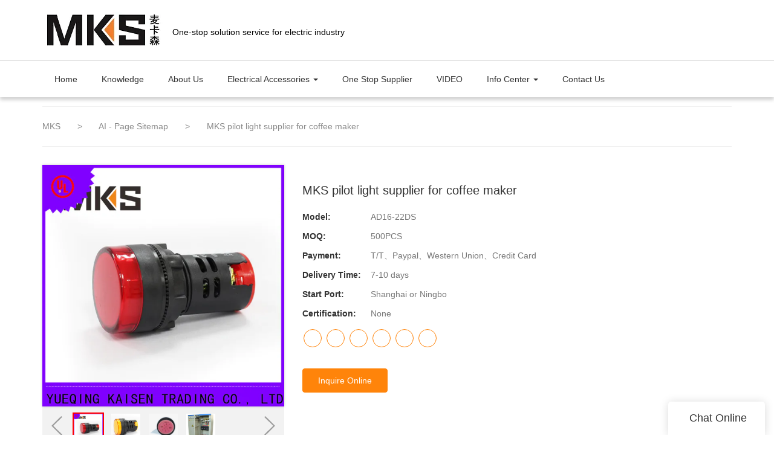

--- FILE ---
content_type: text/html
request_url: https://www.mkselec.com/mks-pilot-light-supplier-for-coffee-maker
body_size: 17091
content:
<!doctype html>
<html>
<!-- optimiza-css-finish -->
<!-- 2026-01-18 05:01:04 -->
<!-- optimiza-ratio-finish -->
<!-- HEADER BEGIN -->
<head>
<link rel="preconnect" href="https://www.mkselec.com" />
<link rel="dns-prefetch" href="https://www.mkselec.com" />
<link rel="preconnect" href="https://img80002915.weyesimg.com" />
<link rel="dns-prefetch" href="https://img80002915.weyesimg.com" />
<link rel="preconnect" href="https://yasuo.weyesimg.com" />
<link rel="dns-prefetch" href="https://yasuo.weyesimg.com" />
<link rel="dns-prefetch" href="https://www.facebook.com" />
<link rel="dns-prefetch" href="https://twitter.com" />
<link rel="dns-prefetch" href="https://www.youtube.com" />
<link rel="dns-prefetch" href="https://www.pinterest.com" />
<link rel="dns-prefetch" href="https://www.instagram.com" />
<link rel="dns-prefetch" href="https://www.linkedin.com" />
<link rel="dns-prefetch" href="https://connect.facebook.net" />
<link rel="dns-prefetch" href="https://www.googletagmanager.com" />
<link rel="preconnect" href="https://yasuo.weyesimg.com/templates/public4/assets/font/icomoon.eot?o1g167" crossorigin>
<link rel="preconnect" href="https://yasuo.weyesimg.com/templates/public4/assets/font/icomoon.eot?o1g167#iefix" crossorigin>
<link rel="preconnect" href="https://yasuo.weyesimg.com/templates/public4/assets/font/icomoon.ttf?o1g167" crossorigin>
<link rel="preconnect" href="https://yasuo.weyesimg.com/templates/public4/assets/font/icomoon.woff?o1g167" crossorigin>
<link rel="preconnect" href="https://yasuo.weyesimg.com/templates/public4/assets/font/icomoon.svg?o1g167#icomoon" crossorigin>
    

<meta name="viewport"content="width=device-width,initial-scale=1.0,maximum-scale=1.0,minimum-scale=1.0,user-scalable=no">
    <meta name="applicable-device" content="pc,mobile">
    <meta http-equiv="X-UA-Compatible" content="IE=Edge,chrome=1"/>
    <meta http-equiv="Content-Type" content="text/html; charset=utf-8" />  
    <title>professional pilot light supplier for coffee maker | MKS</title>
    <meta name="keywords" content="pilot light ,indicator lamp" />
    <meta name="description" content="Details about pilot light form MKS." />
    <link rel="shortcut icon" href="https://img80002915.weyesimg.com/uploads/mkselec.com/images/17198130042644.ico" />
    <link rel="Bookmark" href="https://img80002915.weyesimg.com/uploads/mkselec.com/images/17198130042644.ico" />
    <meta property="og:title" content="professional pilot light supplier for coffee maker | MKS" />
<meta property="og:description" content="Details about pilot light form MKS." />
<meta property="og:image" content="https://img80002915.weyesimg.com/uploads/mkselec.com/images/15967501869130.jpg" />
<meta property="og:url" content="https://www.mkselec.com/mks-pilot-light-supplier-for-coffee-maker" />
<link rel="apple-touch-icon-precomposed" sizes="144x144" href="https://img80002915.weyesimg.com/uploads/ylp8aw7z.allweyes.com/images/15680952624927.png?imageView2/0/w/144/h/144">
<!--[if lte IE 8]>
	<script data-static="false">self.location="/caution/upbrowser?referrer="+window.location.href;</script>
<![endif]-->
<!-- google结构化数据 -->
<script type="application/ld+json">
[{"@context":"https:\/\/schema.org","@type":"Organization","url":"http:\/\/www.mkselec.com\/mks-pilot-light-supplier-for-coffee-maker","logo":"https:\/\/img80002915.weyesimg.com\/uploads\/mkselec.com\/images\/17198129461192.jpg"},{"@context":"https:\/\/schema.org","@type":"BreadcrumbList","itemListElement":[{"@type":"ListItem","position":1,"name":"MKS","item":"http:\/\/www.mkselec.com"},{"@type":"ListItem","position":2,"name":"AI - Page Sitemap","item":"http:\/\/www.mkselec.com\/sitemap-ai-page.html"},{"@type":"ListItem","position":3,"name":"MKS pilot light supplier for coffee maker","item":"http:\/\/www.mkselec.com\/mks-pilot-light-supplier-for-coffee-maker"}]}]
</script><link data-static="base" href="https://yasuo.weyesimg.com/templates/public4/assets/css/base.css" rel="stylesheet" type="text/css" id="style" />
<link data-static="base" rel="stylesheet" href="/static/css/mks-pilot-light-supplier-for-coffee-maker.css?v=1766646491" type="text/css">

<!--<link/>-->
    
<!-- ga头部-->

<!-- ga头部-->

    <meta name="google-site-verification" content="OvGLj9rUbcyhrukAgEh55b8gmUWaDCf7nGRWRQybKjY" />
<meta name="yandex-verification" content="e2a3b4bbe20fad11" />
<meta name="msvalidate.01" content="4ABDB34E4F1A19BA4F1BDF88A4477DBB" />
<link rel="canonical" href="https://www.mkselec.com/mks-pilot-light-supplier-for-coffee-maker" />
    <!-- 页面类型 -->
    
</head><!-- HEADER END -->
<body class="model_seoproduct cms_seoproduct" id="home">
<div id="loading" style="left: 0;top: 0;z-index: -999; position: fixed">loading</div>
<!-- HEADCSSJSBEGIN -->
<script data-static="false" id="basejscript">
/* 全局变量 */
window.siteInfo = {
	member: {
		status: 'CLOSE',
	},
	seo: {
		verifyCode: 'OPEN',
	},
	language_code: '',
	checkIP: '0',
	shopping: {
		shoppingCart: 0,
	},
    water_info:{
        waterController:'CLOSE',// 水印开关，OPEN开，CLOSE关闭
    }
};

window.fanyi = {
	'ok': 'Ok',           // 弹窗：好的
	'hide': 'hide',       // 弹窗：隐藏
	'prompt': 'Prompt',  // 弹窗：提示
	's_c_d_y': 'yes',// 弹窗：确定
	's_c_d_n': 'no',// 弹窗：取消
	'not_empty': 'Do not allow empty',         // 表单验证：不能为空
	'format_email': 'Please enter a valid e-mail format',    // 表单验证：邮箱格式不正确
	'format_password': 'Password at least 6',    // 表单验证：密码格式不正确
	'format_pwdAgain': 'Password inconsistency',    // 表单验证：新旧密码不一致
	'special_character': 'Existence of special characters',    // 表单验证：非法字符
	'format_integer': 'Please enter a valid number format',// 表单验证：数字格式不正确
	'send_failed': 'Send failed',        // 询盘：发送失败
	'aisubtitle': 'Submit successfully',          // 询盘：提交成功
  'being_processed': 'Being Processed',// 询盘：处理中
	'You_need_to_upload_files': 'You need to upload files', // 附件上传：不能为空
  'inquire_attach_uploading': 'When uploading files, please wait a few minutes patiently. Do not close the web page or disconnect the network!',  // 附件上传：文件上传中
	'up_file_tips': 'Support formats：PDF、Word、Excel、Txt、JPG、PNG、BMP、GIF、RAR、ZIP，It is recommended to upload up to 5, and the single size must not exceed 20M.',// 附件上传：附件大小与格式的要求提示
	'please_open_with_another_browser': 'Please open with another browser', // 低级浏览器提示
};
</script>

<style data-static="false" id="css_color" rel="stylesheet" type="text/css">
a,a:hover,.font-color-a a,.font-color-a a:hover,.font-color,.font-color-hover:hover,.font-color-a a,.font-color-a a:hover,.font-color-a-hover a:hover,.font-color-before:before,.font-color-hover-before:hover:before,.font-color-after:after,.font-color-hover-after:hover:after{color:#ff840a}.border-color,.btn-primary,.btn-primary:focus,.btn-primary:hover,.border-color-a a,.border-color-a a:hover,.border-color-hover:hover,.border-color-before:before,.border-color-hover-before:hover:before,.border-color-after:after,.border-color-hover-after:hover:after{border-color:#ff840a}.bg-color,.btn-primary,.btn-primary:focus,.btn-primary:hover,.bg-color-a a,.bg-color-a a:hover,.bg-color-hover:hover,.bg-color-before:before,.bg-color-hover-before:hover:before,.bg-color-after:after,.bg-color-hover-after:hover:after{background-color:#ff840a}.bg-color-h a{color:#ff840a}.bg-color-h a:hover{background-color:#ff840a;color:#fff}.swiper-pagination-bullet:hover,.swiper-pagination-bullet-active,.owl-pagination-active-bg-color .owl-pagination .owl-page.active span{background-color:#ff840a!important}.btn-bg:hover,.tem-btn-1,.tem-btn-2,.tem-btn-3,.tem-btn-4,.tem-btn-5,.tem-btn-6,.tem-btn-7,.tem-btn-8,.tem-btn-9{color:#ff840a}.btn-bg,.btn-primary,.btn-primary:focus,.btn-primary:hover,.tem-btn-1,.tem-btn-2,.tem-btn-3,.tem-btn-4,.tem-btn-5,.tem-btn-6,.tem-btn-7,.tem-btn-8,.tem-btn-9,.tem01-page .pagination>.active>a,.tem01-page .pagination>.active>span,.tem01-page .pagination>.active>a:hover,.tem01-page .pagination>.active>span:hover,.tem01-page .pagination>.active>a:focus,.tem01-page .pagination>.active>span:focus{border-color:#ff840a}.btn-bg,.btn-primary,.btn-primary:focus,.btn-primary:hover,.btn-bg:hover,.tem-btn-3:before,.tem-btn-4:before,.tem-btn-5:before,.tem-btn-6:before,.tem-btn-7:before,.tem-btn-7:after,.tem-btn-8:before,.tem-btn-8:after,.tem-btn-9:before,.tem-btn-9:after,.tem01-page .pagination>.active>a,.tem01-page .pagination>.active>span,.tem01-page .pagination>.active>a:hover,.tem01-page .pagination>.active>span:hover,.tem01-page .pagination>.active>a:focus,.tem01-page .pagination>.active>span:focus{background-color:#ff840a}.tem-btn-1,.tem-btn-2{background:-webkit-linear-gradient(left,#ff840a,#ff840a) no-repeat;background:linear-gradient(to right,#ff840a,#ff840a) no-repeat}.owl-dot-AH-bg-color .owl-dot.active span,.owl-dot-AH-bg-color .owl-dot:hover span,.bg-color-active-span .active span{background-color:#ff840a!important}:root{--main-color:#ff840a;--rgb-color:255,132,10;}</style>
<style data-css="customcolor" data-color=""></style>


<script data-static="false">
    var _is_lighthouse = false;
</script>

<!-- CSS PLACEHOLDER BEGIN -->
<!-- CSS PLACEHOLDER END -->


<link data-static="base" id="css_font" data-font="" href="" rel="stylesheet" type="text/css" />


<!-- 统计代码头部css -->
<style data-static="false" abcd type="text/css">

  .tem30-header .icons .co_tmall{display:none}
  .tem30-header .top{height:6%}
  .tem30-header .pc_second_level> li{float:left}
.tem06-copyright .share-to {display: none;}
  .tem01-news-detail .tem01-news-detail-ms img {border: 1px solid #f0f0f0;}
  .tem46-footer .tem02-footer-grids ul li a:hover {color: var(--main-color)!important;}
  
  .tem30-header .logo::after{ content:'One-stop solution service for electric industry'; position:absolute;top:15%;left:230px;color:#000;}
  
  @media (max-width: 992px){
    .tem30-header .logo::after{ display:none; }
  }
</style>
<script type="text/javascript" src=" "></script>
<script> </script>

<!-- ImgagesAltValue[{"isAlt":0,"siteId":"80002915","languageCode":"en","pageType":"cms","modelID":0,"brandName":"MKS","transactionParam":"","attrParam":"","kernelKeyword":"","expandedKeyword":"","productsKeyword":"","siteKeyword":"Terminal Block,Cable Connector,Cable Lug,Terminals,Cable Gland,Cable tie","menuName":"Terminal Block, Cable Connector, Cable Lug supplier | Kaisen Electrical Accessories","productsName":"","contentName":"","categoryName":""}]ImgagesAltValue -->


<script type="text/javascript"  ></script>

<!-- HEADCSSJSEND -->

<!-- BODY BEGIN -->
            <!-- tem30-header -->
<link template-css="widget"   rel="stylesheet" type="text/css" />
<script> </script>
<!-- tem30-header -->
<div class="tem30-header headers-ScrollTop" widget-style="display">
    <div class="font-color-gray-level-D bg-color-gray-level-F noScrollMove" widget-style="background" style="background-position: 0% 0%;">
        <div class="tem30-header-posFixed-box">
            <div class="top">
                <div class="container">
                    <div class="font-color-gray-level-6 font-color-gray-level-D">
                        <div class="logo">
                            <a href="/" widget-action="logo">
                                                            <img src="https://img80002915.weyesimg.com/uploads/mkselec.com/images/17198129461192.jpg?imageView2/2/w/1920/h/160/q/80/format/webp" alt="Terminal Block, Cable Connector, Cable Lug | Kaisen Electrical Accessories">
                                                        </a>
                        </div>
                        <div class="icons">      
                            <div class="searchBar" widget-style="search">
                                <div class="icon">
                                    <span class="icon-clear searchbox" data-target=".tem30-header .icons"></span>
                                    <span class="icon-search2 searchbox" data-target=".tem30-header .icons"></span>
                                </div>
                                <form action="/search/index/" method="post">
                                    <input class="font-color-gray-level-3" type="text" name="searchname" placeholder="Search"  required autocomplete="off">
                                    <div class="header_search_select"><ul></ul></div>
                                    <button class="input-group-btn icon-search2 search"></button>
                                </form>
                            </div>
                                                        <div class="menuBar">
                                <div class="icon">
                                    <span class="icon-menu5 switch" data-target=".tem30-header"></span>
                                    <span class="icon-menu5 bg-color font-color-gray-level-F ON switch" data-target=".tem30-header"></span>
                                </div>
                            </div>
                                                        <div class="co_tmall">
                                <span class="icon icon-uniE62F"></span>                        
                                <section template-edit="block.block_desc" template-sign="co_tmall"><p>天猫链接</p>
</section>
                            </div>            
                                                    </div>
                        <div class="clearfix"></div>
                    </div>
                </div>
            </div>
            <div class="bottom-box">
                <div class="container">
                    <div class="bottom">
                        <div class="navBar">
                            <div class="navBar_prev icon-chevron_left bg-color font-color-gray-level-F"></div>
                            <div class="navBar_next icon-chevron_right bg-color font-color-gray-level-F"></div>
                            <div class="navBar_ul_box">
                                <ul class="nav navbar-nav navs_nav navBar_ul" nav-action="edit">
                                    <li nav-action="static" role="presentation" class=""><a href="/">Home</a></li>
                                                                    <li role="presentation" class=""><a href="/knowledge"  nav-id="55">Knowledge</a></li>
                                                                        <li role="presentation" class=""><a href="/about-us"  nav-id="25">About Us</a></li>
                                                                        <li role="presentation" class="dropdown ">
                                        <a class="dropdown-toggle" data-toggle="dropdown" href="/electrical-accessories"  role="button" aria-haspopup="true" aria-expanded="false" nav-id="2">Electrical Accessories <span class="caret"></span></a>
                                        <ul class="pc_second_level pc_second_item3"><li><a class="pc_second_a" href="/terminals-connetors"><div class="images"><img src="https://img80002915.weyesimg.com/uploads/www.mkselec.com/images/17671580743452.jpg?imageView2/2/w/1920/q/80/format/webp"></div><p>Terminals & connetors</p></a></li><li><a class="pc_second_a" href="/cable-lug"><div class="images"><img src="https://img80002915.weyesimg.com/uploads/mkselec.com/images/17612983344052.jpg?imageView2/2/w/1920/q/80/format/webp"></div><p>Cable Lug</p></a></li><li><a class="pc_second_a" href="/terminal-blcock"><div class="images"><img src="https://img80002915.weyesimg.com/uploads/mkselec.com/images/15737230727316.jpg?imageView2/2/w/1920/q/80/format/webp"></div><p>Terminal block</p></a></li><li><a class="pc_second_a" href="/cable-tie"><div class="images"><img src="https://img80002915.weyesimg.com/uploads/ylp8aw7z.allweyes.com/images/15637626185271.jpg?imageView2/2/w/1920/q/80/format/webp"></div><p>Cable tie</p></a></li><li><a class="pc_second_a" href="/crimping-tool"><div class="images"><img src="https://img80002915.weyesimg.com/uploads/mkselec.com/images/17425497984716.jpg?imageView2/2/w/1920/q/80/format/webp"></div><p>Crimping tool</p></a></li><li><a class="pc_second_a" href="/heat-shrinkable-tube"><div class="images"><img src="https://img80002915.weyesimg.com/uploads/mkselec.com/images/17198231103032.jpg?imageView2/2/w/1920/q/80/format/webp"></div><p>Heat shrinkable tube</p></a></li><li><a class="pc_second_a" href="/cable-marker"><div class="images"><img src="https://img80002915.weyesimg.com/uploads/ylp8aw7z.allweyes.com/images/15637625489445.jpg?imageView2/2/w/1920/q/80/format/webp"></div><p>Cable marker</p></a></li><li><a class="pc_second_a" href="/junction-box"><div class="images"><img src="https://img80002915.weyesimg.com/uploads/mkselec.com/images/17169517798138.png?imageView2/2/w/1920/q/80/format/webp"></div><p>Junction box</p></a></li><li><a class="pc_second_a" href="/cable-gland"><div class="images"><img src="https://img80002915.weyesimg.com/uploads/mkselec.com/images/17007906609887.jpg?imageView2/2/w/1920/q/80/format/webp"></div><p>Cable gland</p></a></li><li><a class="pc_second_a" href="/corrugated-hose-spiral-wrap-band"><div class="images"><img src="https://img80002915.weyesimg.com/uploads/ylp8aw7z.allweyes.com/images/15637626421352.jpg?imageView2/2/w/1920/q/80/format/webp"></div><p>Corrugated hose & spiral wrap band</p></a></li><li><a class="pc_second_a" href="/wire-duct"><div class="images"><img src="https://img80002915.weyesimg.com/uploads/mkselec.com/images/15737269568723.png?imageView2/2/w/1920/q/80/format/webp"></div><p>Wire duct</p></a></li><li><a class="pc_second_a" href="/din-rail"><div class="images"><img src="https://img80002915.weyesimg.com/uploads/ylp8aw7z.allweyes.com/images/15637626803037.jpg?imageView2/2/w/1920/q/80/format/webp"></div><p>Din rail</p></a></li><li><a class="pc_second_a" href="/cable-clips-mount"><div class="images"><img src="https://img80002915.weyesimg.com/uploads/mkselec.com/images/15737221878446.jpg?imageView2/2/w/1920/q/80/format/webp"></div><p>Cable clips & mount</p></a></li><li><a class="pc_second_a" href="/signal-light"><div class="images"><img src="https://img80002915.weyesimg.com/uploads/mkselec.com/images/15738067009564.jpg?imageView2/2/w/1920/q/80/format/webp"></div><p>Signal light</p></a></li><li><a class="pc_second_a" href="/push-button-switch"><div class="images"><img src="https://img80002915.weyesimg.com/uploads/mkselec.com/images/15732036244429.png?imageView2/2/w/1920/q/80/format/webp"></div><p>Push button switch</p></a></li><li><a class="pc_second_a" href="/sm-insulator"><div class="images"><img src="https://img80002915.weyesimg.com/uploads/ylp8aw7z.allweyes.com/images/15718152439353.jpg?imageView2/2/w/1920/q/80/format/webp"></div><p>Standoff insulator</p></a></li><li><a class="pc_second_a" href="/pet-braided-sleeve"><div class="images"><img src="https://img80002915.weyesimg.com/uploads/ylp8aw7z.allweyes.com/images/15637627456736.jpg?imageView2/2/w/1920/q/80/format/webp"></div><p>Pet braided sleeve</p></a></li><li><a class="pc_second_a" href="/industrial-plug-socket"><div class="images"><img src="https://img80002915.weyesimg.com/uploads/mkselec.com/images/15738069519039.jpg?imageView2/2/w/1920/q/80/format/webp"></div><p>Industrial plug & socket</p></a></li><li><a class="pc_second_a" href="/auto-fuse"><div class="images"><img src="https://img80002915.weyesimg.com/uploads/mkselec.com/images/17592196346065.jpg?imageView2/2/w/1920/q/80/format/webp"></div><p>Auto fuse</p></a></li></ul>                                    </li>
                                                                        <li role="presentation" class=""><a href="/one-stop-supplier"  nav-id="26">One Stop Supplier</a></li>
                                                                        <li role="presentation" class=""><a href="/video"  nav-id="73">VIDEO</a></li>
                                                                        <li role="presentation" class="dropdown ">
                                        <a class="dropdown-toggle" data-toggle="dropdown" href="/info-center"  role="button" aria-haspopup="true" aria-expanded="false" nav-id="28">Info Center <span class="caret"></span></a>
                                        <ul class="pc_second_level pc_second_item6"><li><a class="pc_second_a" href="/news"><div class="images"><img src="https://img80002915.weyesimg.com/uploads/mkselec.com/images/17168844455756.jpg?imageView2/2/w/1920/q/80/format/webp"></div><p>News</p></a></li><li><a class="pc_second_a" href="/faq"><div class="images"><img src="https://img80002915.weyesimg.com/uploads/mkselec.com/images/15791434304403.png?imageView2/2/w/1920/q/80/format/webp"></div><p>FAQ</p></a></li></ul>                                    </li>
                                                                        <li role="presentation" class=""><a href="/contact-us"  nav-id="29">Contact Us</a></li>
                                                                    </ul>
                            </div>
                        </div>
                    </div>
                </div>
                <!-- PC端二级三级导航 begin -->
                <div class="pc_navbox">
                    <div class="container">
                        <ul class="pc_second_level pc_second_item3"><li><a class="pc_second_a" href="/terminals-connetors"><div class="images"><img src="https://img80002915.weyesimg.com/uploads/www.mkselec.com/images/17671580743452.jpg?imageView2/2/w/1920/q/80/format/webp"></div><p>Terminals & connetors</p></a></li><li><a class="pc_second_a" href="/cable-lug"><div class="images"><img src="https://img80002915.weyesimg.com/uploads/mkselec.com/images/17612983344052.jpg?imageView2/2/w/1920/q/80/format/webp"></div><p>Cable Lug</p></a></li><li><a class="pc_second_a" href="/terminal-blcock"><div class="images"><img src="https://img80002915.weyesimg.com/uploads/mkselec.com/images/15737230727316.jpg?imageView2/2/w/1920/q/80/format/webp"></div><p>Terminal block</p></a></li><li><a class="pc_second_a" href="/cable-tie"><div class="images"><img src="https://img80002915.weyesimg.com/uploads/ylp8aw7z.allweyes.com/images/15637626185271.jpg?imageView2/2/w/1920/q/80/format/webp"></div><p>Cable tie</p></a></li><li><a class="pc_second_a" href="/crimping-tool"><div class="images"><img src="https://img80002915.weyesimg.com/uploads/mkselec.com/images/17425497984716.jpg?imageView2/2/w/1920/q/80/format/webp"></div><p>Crimping tool</p></a></li><li><a class="pc_second_a" href="/heat-shrinkable-tube"><div class="images"><img src="https://img80002915.weyesimg.com/uploads/mkselec.com/images/17198231103032.jpg?imageView2/2/w/1920/q/80/format/webp"></div><p>Heat shrinkable tube</p></a></li><li><a class="pc_second_a" href="/cable-marker"><div class="images"><img src="https://img80002915.weyesimg.com/uploads/ylp8aw7z.allweyes.com/images/15637625489445.jpg?imageView2/2/w/1920/q/80/format/webp"></div><p>Cable marker</p></a></li><li><a class="pc_second_a" href="/junction-box"><div class="images"><img src="https://img80002915.weyesimg.com/uploads/mkselec.com/images/17169517798138.png?imageView2/2/w/1920/q/80/format/webp"></div><p>Junction box</p></a></li><li><a class="pc_second_a" href="/cable-gland"><div class="images"><img src="https://img80002915.weyesimg.com/uploads/mkselec.com/images/17007906609887.jpg?imageView2/2/w/1920/q/80/format/webp"></div><p>Cable gland</p></a></li><li><a class="pc_second_a" href="/corrugated-hose-spiral-wrap-band"><div class="images"><img src="https://img80002915.weyesimg.com/uploads/ylp8aw7z.allweyes.com/images/15637626421352.jpg?imageView2/2/w/1920/q/80/format/webp"></div><p>Corrugated hose & spiral wrap band</p></a></li><li><a class="pc_second_a" href="/wire-duct"><div class="images"><img src="https://img80002915.weyesimg.com/uploads/mkselec.com/images/15737269568723.png?imageView2/2/w/1920/q/80/format/webp"></div><p>Wire duct</p></a></li><li><a class="pc_second_a" href="/din-rail"><div class="images"><img src="https://img80002915.weyesimg.com/uploads/ylp8aw7z.allweyes.com/images/15637626803037.jpg?imageView2/2/w/1920/q/80/format/webp"></div><p>Din rail</p></a></li><li><a class="pc_second_a" href="/cable-clips-mount"><div class="images"><img src="https://img80002915.weyesimg.com/uploads/mkselec.com/images/15737221878446.jpg?imageView2/2/w/1920/q/80/format/webp"></div><p>Cable clips & mount</p></a></li><li><a class="pc_second_a" href="/signal-light"><div class="images"><img src="https://img80002915.weyesimg.com/uploads/mkselec.com/images/15738067009564.jpg?imageView2/2/w/1920/q/80/format/webp"></div><p>Signal light</p></a></li><li><a class="pc_second_a" href="/push-button-switch"><div class="images"><img src="https://img80002915.weyesimg.com/uploads/mkselec.com/images/15732036244429.png?imageView2/2/w/1920/q/80/format/webp"></div><p>Push button switch</p></a></li><li><a class="pc_second_a" href="/sm-insulator"><div class="images"><img src="https://img80002915.weyesimg.com/uploads/ylp8aw7z.allweyes.com/images/15718152439353.jpg?imageView2/2/w/1920/q/80/format/webp"></div><p>Standoff insulator</p></a></li><li><a class="pc_second_a" href="/pet-braided-sleeve"><div class="images"><img src="https://img80002915.weyesimg.com/uploads/ylp8aw7z.allweyes.com/images/15637627456736.jpg?imageView2/2/w/1920/q/80/format/webp"></div><p>Pet braided sleeve</p></a></li><li><a class="pc_second_a" href="/industrial-plug-socket"><div class="images"><img src="https://img80002915.weyesimg.com/uploads/mkselec.com/images/15738069519039.jpg?imageView2/2/w/1920/q/80/format/webp"></div><p>Industrial plug & socket</p></a></li><li><a class="pc_second_a" href="/auto-fuse"><div class="images"><img src="https://img80002915.weyesimg.com/uploads/mkselec.com/images/17592196346065.jpg?imageView2/2/w/1920/q/80/format/webp"></div><p>Auto fuse</p></a></li></ul><ul class="pc_second_level pc_second_item6"><li><a class="pc_second_a" href="/news"><div class="images"><img src="https://img80002915.weyesimg.com/uploads/mkselec.com/images/17168844455756.jpg?imageView2/2/w/1920/q/80/format/webp"></div><p>News</p></a></li><li><a class="pc_second_a" href="/faq"><div class="images"><img src="https://img80002915.weyesimg.com/uploads/mkselec.com/images/15791434304403.png?imageView2/2/w/1920/q/80/format/webp"></div><p>FAQ</p></a></li></ul>                    </div>
                </div>
                <!-- PC端二级三级导航 end -->
            </div>
        </div>
    </div>
</div>
<!-- tem30-header -->        <link href="https://yasuo.weyesimg.com/templates/public4/assets/css/detail.css" rel="stylesheet" type="text/css">

    <div template-layout="5">
    <div layout-id="5" class="tem09-bread content-left" layout-style="align[123]">
	<link template-css="layout"   rel="stylesheet" type="text/css" />
    <div func-id="5">
         <div class="tem09-bread-ms">
    <div class="container">
        <div class="bread-box wid100s" module-style="border-color">
            <div class="bcrumbs">
                <!--所在位置 开始-->
                <div class="tem09-location" module-style="color">
                                        <a href="/">MKS</a>
                    
                    <span> &nbsp;&gt;&nbsp;</span>
                    <a href="/sitemap-ai-page.html">
                    <span style="padding:0;" class="normal">AI - Page Sitemap</span>
                    </a>

                                            <span> &nbsp;&gt;&nbsp; </span>
                        <span class="normal" style="padding:0;margin:0;">MKS pilot light supplier for coffee maker</span>
                                    </div>
            </div>
            <div class="clearfix"></div>
        </div>
    </div>
</div>    </div>
</div></div>	
	<div class="tem01-pro-detail mainlist">
    <div class="container">
        <div func-id="23">
            <script  ></script>
<link rel="stylesheet"  >
<link template-css="module"   rel="stylesheet" type="text/css" />
<link template-css="module"   rel="stylesheet" type="text/css" />
<div class="tem17-pro-detail-sm tem11-pro-detail-sm tem17-pro-detail-sm_696bf8843682f" id="i_696bf8843682f">
    <div class="wrap clearfix">
        <div class="bigpic_wrap">
            <!--放大镜 开始-->
            <div class="zoom_pic"><img  src="https://img80002915.weyesimg.com/uploads/mkselec.com/images/15967501869130.jpg?imageView2/2/w/800/h/800/q/80/format/webp" alt="MKS pilot light supplier for coffee maker"/></div>
            <div class="swiper-container gallery-top">
                <div class="swiper-wrapper">
                                    <div class="swiper-slide">
                        <img src="https://img80002915.weyesimg.com/uploads/mkselec.com/images/15967501869130.jpg?imageView2/2/w/1920/q/80/format/webp" alt="MKS pilot light supplier for coffee maker"/>
                        <p class="mark"></p>
                    </div>
                                    <div class="swiper-slide">
                        <img src="https://img80002915.weyesimg.com/uploads%2Fmkselec.com%2Fimages%2F15737243644805.jpg?imageView2/2/w/1920/q/80/format/webp" alt="MKS pilot light supplier for coffee maker"/>
                        <p class="mark"></p>
                    </div>
                                    <div class="swiper-slide">
                        <img src="https://img80002915.weyesimg.com/uploads%2Fmkselec.com%2Fimages%2F15737247396703.jpg?imageView2/2/w/1920/q/80/format/webp" alt="MKS pilot light supplier for coffee maker"/>
                        <p class="mark"></p>
                    </div>
                                    <div class="swiper-slide">
                        <img src="https://img80002915.weyesimg.com/uploads%2Fmkselec.com%2Fimages%2F15737249632475.jpg?imageView2/2/w/1920/q/80/format/webp" alt="MKS pilot light supplier for coffee maker"/>
                        <p class="mark"></p>
                    </div>
                                </div>
                <div class="swiper-pagination"></div>  
            </div>
            <!--放大镜 结束-->
            <!--水平轮播 开始--> 
            <div class="min_wrap clearfix">    
                <div class="swiper-button-prev swiper-button-black"></div> 
                <div class="swiper-container gallery-thumbs">
                    <div class="swiper-wrapper">
                                                <div class="swiper-slide active"><img alt="MKS pilot light supplier for coffee maker" src="https://img80002915.weyesimg.com/uploads/mkselec.com/images/15967501869130.jpg?imageView2/2/w/1920/q/80/format/webp" val="https://img80002915.weyesimg.com/uploads/mkselec.com/images/15967501869130.jpg?imageView2/2/w/1920/q/80/format/webp"/></div>
                                                <div class="swiper-slide "><img alt="MKS pilot light supplier for coffee maker" src="https://img80002915.weyesimg.com/uploads%2Fmkselec.com%2Fimages%2F15737243644805.jpg?imageView2/2/w/1920/q/80/format/webp" val="https://img80002915.weyesimg.com/uploads%2Fmkselec.com%2Fimages%2F15737243644805.jpg?imageView2/2/w/1920/q/80/format/webp"/></div>
                                                <div class="swiper-slide "><img alt="MKS pilot light supplier for coffee maker" src="https://img80002915.weyesimg.com/uploads%2Fmkselec.com%2Fimages%2F15737247396703.jpg?imageView2/2/w/1920/q/80/format/webp" val="https://img80002915.weyesimg.com/uploads%2Fmkselec.com%2Fimages%2F15737247396703.jpg?imageView2/2/w/1920/q/80/format/webp"/></div>
                                                <div class="swiper-slide "><img alt="MKS pilot light supplier for coffee maker" src="https://img80002915.weyesimg.com/uploads%2Fmkselec.com%2Fimages%2F15737249632475.jpg?imageView2/2/w/1920/q/80/format/webp" val="https://img80002915.weyesimg.com/uploads%2Fmkselec.com%2Fimages%2F15737249632475.jpg?imageView2/2/w/1920/q/80/format/webp"/></div>
                                            </div>
                </div>
                <div class="swiper-button-next swiper-button-black"></div>
            </div>
            <!--水平轮播 结束-->
        </div>
        <!--产品信息 开始-->
         <div class="pro_info">
            <h1 class="title">MKS pilot light supplier for coffee maker</h1>
            <div class="description key">
                            <dl class="amount clearfix">
                    <dt class="metatit">Model:</dt>
                    <dd class="suggest">AD16-22DS</dd>
                </dl>
                            <dl class="amount clearfix">
                    <dt class="metatit">MOQ:</dt>
                    <dd class="suggest">500PCS</dd>
                </dl>
                            <dl class="amount clearfix">
                    <dt class="metatit">Payment:</dt>
                    <dd class="suggest">T/T、Paypal、Western Union、Credit Card</dd>
                </dl>
                            <dl class="amount clearfix">
                    <dt class="metatit">Delivery Time:</dt>
                    <dd class="suggest">7-10 days</dd>
                </dl>
                            <dl class="amount clearfix">
                    <dt class="metatit">Start Port:</dt>
                    <dd class="suggest">Shanghai or Ningbo</dd>
                </dl>
                            <dl class="amount clearfix">
                    <dt class="metatit">Certification:</dt>
                    <dd class="suggest">None</dd>
                </dl>
            				<dl class="amount clearfix active" proinfo-inquire-btn>
			        <dt class="metatit">Price</dt>
			        <dd class="suggest">Get Latest Price</dd>
			    </dl>
                <!--be share to-->
                <div class="detail-share">
                                                <a rel="nofollow" href="https://www.facebook.com/Maikasen-TerminalsElectrical-accessories-106988530831913/" target="_blank">
                                <span class="fa icon-facebook"></span>
                            </a>
                                                <a rel="nofollow" href="https://twitter.com/mkselec" target="_blank">
                                <span class="fa icon-twitter4"></span>
                            </a>
                                                <a rel="nofollow" href="https://www.youtube.com/channel/UC44t8Fcx6sWEOxb-RWcHbaw" target="_blank">
                                <span class="fa icon-youtube3"></span>
                            </a>
                                                <a rel="nofollow" href="https://www.pinterest.com/mkselec/" target="_blank">
                                <span class="fa icon-pinterest"></span>
                            </a>
                                                <a rel="nofollow" href="https://www.instagram.com/mkselec/" target="_blank">
                                <span class="fa icon-instagram"></span>
                            </a>
                                                <a rel="nofollow" href="https://www.linkedin.com/company/31001295/" target="_blank">
                                <span class="fa icon-linkedin2"></span>
                            </a>
                                    </div>
                <!--be share to-->
                
                <div class="pro_info_btn clearfix">  
                    <a href="/inquire/add/cmsId/2489" rel="nofollow" class="btn btn-primary">Inquire Online</a>
                </div>
            </div> 
        </div> 
        <!--产品信息 结束-->
    </div>
	
    <div class="info_inquire" proinfo-inquire proListinquire="prop">
        <div class="bg"></div>
        <div class="dialog">
            <div class="top flexBoxWrap">
                <div class="title">Get the latest price</div>
            </div>
            <div class="inquire">
                <div class="form-horizontal form">
                    <input type="hidden" name="pages" value="" class="pagesHref">
                    <input type="hidden" name="idType" value="0">
                    <div class="flexBoxStem itepicpm form-group">
                        <div class="text">Quantity Needed：</div>
                        <div class="need input"><input type="number" name="pronum"  min="1" required class="form-control"></div>
                        <div class="numtext">Pieces</div>
                    </div>
                                        <div class="flexBoxWrap item form-group">
                        <div class="text">E-mail：</div>
                        <div class="email input">
                            <input type="email" name="email" placeholder="E-mail" required>
                        </div>
                    </div>
                                        <input type="hidden" name="contents" value="MKS pilot light supplier for coffee maker" />
                    <div class="flexBoxWrap btn-groups">
                        <input name="idType" type="hidden" value="1" />
                                                <button class="btn btn-primary" type="submit" id="embed_submit_696bf8843682f">Get Latest Price</button>
                        <button type="reset" class="btn reset ml10 border-color font-color btn-default reset">Cancel</button>
                    </div>
                </div>
            </div>
        </div>
    </div>
	<!-- STATIC BEGIN -->
		<input type="hidden" module-setting="showinquire" module-tips="是否显示询盘" value="false" module-value="select::{'false':'否','true':'是'}">
	<!-- STATIC END -->
</div>

<script type="text/javascript"> </script>
<!-- Go to start-bshare bar EN 
<script type="text/javascript"  ></script>-->
<!--//End-bshare bar EN-->        </div>
    </div>
</div> 
    <div template-layout="23">
    <!-- AI产品4.0--模板2 -->
<div layout-id="3">
    <div class="tem12-pro-detail tem13-pro-detail content-section mainlist">
    	<link template-css="layout"   rel="stylesheet" type="text/css" />
    	<link template-css="layout"   rel="stylesheet" type="text/css" />
		<div class="container">
			<div class="flexBoxWrap">
				<div template-module="4" class="col-md-3 leftlist">
					<!-- 产品搜索 -->
					<div func-id="4">
						<!-- AI产品模板2--产品搜索 -->
<div class="tem31-side" id="s_696bf88438b04">
    <link template-css="module"   rel="stylesheet" type="text/css" />
    <div class="serchinput">
        <form action="/search/index/" method="post" widget-style="search" class="flexBoxWrap">
            <input type="text" name="searchname" placeholder="Search" required="" autocomplete="off" class="form-control">
            <button class="btn btn-primary">Search</button>
        </form>
    </div>
</div>
<script type="text/javascript"> </script>					</div>
					<!-- 相关产品 -->
					<div func-id="3">
						<!-- AI产品模板4--相关产品 -->
<div class="tem11-related-products">
	<link template-css="module"   rel="stylesheet" type="text/css" />
	<div class="main wow animated fadeInUp" module-style="animated">
		<div class="h3 headline" style="margin-bottom:0;">
		Related Products		</div>
		<div class="interval flexBoxWrap">
						<div class="item col-sm-12 col-xs-12" module-style="column">
				<div class="box">
					<a class="images" href="/mks-pilot-light-supplier-for-refrigerator" rel="nofollow">
						<img lazy-src="https://img80002915.weyesimg.com/uploads/mkselec.com/images/16024595946549.jpg?imageView2/2/w/800/q/80/format/webp" alt="MKS pilot light supplier for refrigerator">
					</a>
					<a class="title" module-style="color" href="/mks-pilot-light-supplier-for-refrigerator" title="MKS pilot light supplier for refrigerator">MKS pilot light supplier for refrigerator</a>
				</div>
			</div>
						<div class="item col-sm-12 col-xs-12" module-style="column">
				<div class="box">
					<a class="images" href="/mks-signal-light-online-for-washing-machine" rel="nofollow">
						<img lazy-src="https://img80002915.weyesimg.com/uploads/mkselec.com/images/16024563317598.jpg?imageView2/2/w/800/q/80/format/webp" alt="MKS signal light online for washing machine">
					</a>
					<a class="title" module-style="color" href="/mks-signal-light-online-for-washing-machine" title="MKS signal light online for washing machine">MKS signal light online for washing machine</a>
				</div>
			</div>
						<div class="item col-sm-12 col-xs-12" module-style="column">
				<div class="box">
					<a class="images" href="/mks-pilot-light-wholesale-for-washing-machine" rel="nofollow">
						<img lazy-src="https://img80002915.weyesimg.com/uploads/mkselec.com/images/16022783664819.jpg?imageView2/2/w/800/q/80/format/webp" alt="MKS pilot light wholesale for washing machine">
					</a>
					<a class="title" module-style="color" href="/mks-pilot-light-wholesale-for-washing-machine" title="MKS pilot light wholesale for washing machine">MKS pilot light wholesale for washing machine</a>
				</div>
			</div>
						<div class="item col-sm-12 col-xs-12" module-style="column">
				<div class="box">
					<a class="images" href="/mks-professional-signal-light-wholesale-for-coffee-maker" rel="nofollow">
						<img lazy-src="https://img80002915.weyesimg.com/uploads/mkselec.com/images/16022783636190.jpg?imageView2/2/w/800/q/80/format/webp" alt="MKS professional signal light wholesale for coffee maker">
					</a>
					<a class="title" module-style="color" href="/mks-professional-signal-light-wholesale-for-coffee-maker" title="MKS professional signal light wholesale for coffee maker">MKS professional signal light wholesale for coffee maker</a>
				</div>
			</div>
						<div class="item col-sm-12 col-xs-12" module-style="column">
				<div class="box">
					<a class="images" href="/mks-pilot-light-online-for-water-heater-1" rel="nofollow">
						<img lazy-src="https://img80002915.weyesimg.com/uploads/mkselec.com/images/16022783625497.jpg?imageView2/2/w/800/q/80/format/webp" alt="MKS pilot light online for water heater">
					</a>
					<a class="title" module-style="color" href="/mks-pilot-light-online-for-water-heater-1" title="MKS pilot light online for water heater">MKS pilot light online for water heater</a>
				</div>
			</div>
					</div>
	</div>
</div>
					</div>
					<!-- 热门产品 -->
					<div func-id="4">
						<!-- AI产品模板2--热门产品 -->
<div class="tem26-side tem29-side">
	<link template-css="module"   rel="stylesheet" type="text/css" />
	<div class="main" module-style="border-color">
		<div class="h3 headline" module-style="color background-color">
						Latest products					</div>

				<div class="item">
			<div class="box">
				<div class="images">
					<a href="/automatic-face-mask-production-line-face-mask-3-ply" rel="nofollow" style="background-image:url(https://img80002915.weyesimg.com/uploads/mkselec.com/images/15892629053585.jpg?imageView2/2/w/800/q/80/format/webp)" bgimg>
						<img lazy-src="https://img80002915.weyesimg.com/uploads/mkselec.com/images/15892629053585.jpg?imageView2/2/w/800/q/80/format/webp" alt="automatic face mask production line face mask 3 ply">
					</a>
				</div>
				<a class="title" title="automatic face mask production line face mask 3 ply" module-style="color" href="/automatic-face-mask-production-line-face-mask-3-ply">automatic face mask production line face mask 3 ply</a>
			</div>
		</div>
				<div class="item">
			<div class="box">
				<div class="images">
					<a href="/auto-fuse-1" rel="nofollow" style="background-image:url(https://img80002915.weyesimg.com/uploads/ylp8aw7z.allweyes.com/images/15637624652889.jpg?imageView2/2/w/800/q/80/format/webp)" bgimg>
						<img lazy-src="https://img80002915.weyesimg.com/uploads/ylp8aw7z.allweyes.com/images/15637624652889.jpg?imageView2/2/w/800/q/80/format/webp" alt="Auto-fuse">
					</a>
				</div>
				<a class="title" title="Auto-fuse" module-style="color" href="/auto-fuse-1">Auto-fuse</a>
			</div>
		</div>
				<div class="item">
			<div class="box">
				<div class="images">
					<a href="/face-mask-disposable-elastic-earloop-3ply-medical" rel="nofollow" style="background-image:url(https://img80002915.weyesimg.com/uploads/mkselec.com/images/15892670786390.jpg?imageView2/2/w/800/q/80/format/webp)" bgimg>
						<img lazy-src="https://img80002915.weyesimg.com/uploads/mkselec.com/images/15892670786390.jpg?imageView2/2/w/800/q/80/format/webp" alt="face mask disposable elastic earloop 3ply medical">
					</a>
				</div>
				<a class="title" title="face mask disposable elastic earloop 3ply medical" module-style="color" href="/face-mask-disposable-elastic-earloop-3ply-medical">face mask disposable elastic earloop 3ply medical</a>
			</div>
		</div>
				<div class="item">
			<div class="box">
				<div class="images">
					<a href="/blue-earloop-face-mask-3-ply-for-adult-and-child" rel="nofollow" style="background-image:url(https://img80002915.weyesimg.com/uploads/mkselec.com/images/15892629053585.jpg?imageView2/2/w/800/q/80/format/webp)" bgimg>
						<img lazy-src="https://img80002915.weyesimg.com/uploads/mkselec.com/images/15892629053585.jpg?imageView2/2/w/800/q/80/format/webp" alt="Blue earloop face mask 3 ply for adult and child">
					</a>
				</div>
				<a class="title" title="Blue earloop face mask 3 ply for adult and child" module-style="color" href="/blue-earloop-face-mask-3-ply-for-adult-and-child">Blue earloop face mask 3 ply for adult and child</a>
			</div>
		</div>
			</div>
</div>
<!-- 聚合侧边栏最新产品 -->					</div>
				</div>
				<div template-module="3" class="col-md-9 rightlist">
					<div func-id="3">
						<!-- AI产品4.0--模板1/2/3/4--产品详情 -->
<div class="tem02-pro-detail-sm tem09-pro-detail-sm">
    <link template-css="module"   rel="stylesheet" type="text/css" />
    <link template-css="module"   rel="stylesheet" type="text/css" />
    <div class="pro-detail-tab">
        <!-- Nav tabs -->
        <div class="nav_696bf8843c8f3 mb20">
            <div class="" module-style="position">
                <ul class="nav nav-tabs title nav-tabs-header border-color clearfix" role="tablist">
                    <li role="presentation" class="active bg-color font-color"><a href="#describe" aria-controls="describe" role="tab" data-toggle="tab">Product Information</a></li>

                                        <!-- 商品评价 -->
                    <li role="presentation"><a href="#comment" aria-controls="comment" role="tab" data-toggle="tab">Feedback</a></li>                </ul>
                <div class="anchored_link">
                    <ul class="clearfix"></ul>
                </div>
            </div>
        </div>
        <!-- Tab panes -->
        <div class="tab-content description" data-content="cms_desc">
            <div role="tabpanel" class="tab-pane active" id="describe">
                <!--商品详情 开始-->
                                <div class="clearfix"></div>
                                <div></div>
                                <div>
                    <br><section module-edit="block.block_name" style="font-family: Arial, &quot;Microsoft YaHei&quot;, &quot;Helvetica Neue&quot;, Helvetica, &quot;Open Sans&quot;, sans-serif, STXihei, &quot;Myriad Set Pro&quot;, STHeitiSC-Light, lato, &quot;PingFang SC&quot;; white-space: normal;"><p style="margin-bottom: 0px;"><span style="font-size: 36px;"><span class="tlid-translation translation"><span title="">Product&nbsp;</span></span></span><span style="color: rgb(255, 132, 10);"><span style="font-size: 36px;"><span class="tlid-translation translation"><span title="">Description</span></span></span></span></p></section><p style="margin-bottom: 0px; font-family: Arial, &quot;Microsoft YaHei&quot;, &quot;Helvetica Neue&quot;, Helvetica, &quot;Open Sans&quot;, sans-serif, STXihei, &quot;Myriad Set Pro&quot;, STHeitiSC-Light, lato, &quot;PingFang SC&quot;; white-space: normal;"><br/></p><p><section module-edit="block.block_desc" style="font-family: Arial, &quot;Microsoft YaHei&quot;, &quot;Helvetica Neue&quot;, Helvetica, &quot;Open Sans&quot;, sans-serif, STXihei, &quot;Myriad Set Pro&quot;, STHeitiSC-Light, lato, &quot;PingFang SC&quot;; white-space: normal;"><p style="margin-bottom: 0px;"><span style="color: rgb(255, 132, 10); font-size: 26px;">-</span><span style="font-family: arial, helvetica, sans-serif;">The AD16-22DS plastic indicator light housing materials is nylon. The mounting hole diameter is 22mm. It made with LED lamp, safe and durable, high purity and high brightness, low power consumption. And it is small volume, and with good capacitor, the life is long.&nbsp;</span></p><p style="margin-bottom: 0px;"><span style="color: rgb(255, 132, 10); font-size: 26px;">-</span><span style="font-family: arial, helvetica, sans-serif;">The 12V, 24V and 220V are the common voltage, and red, green, blue, yellow and white color are available.</span></p><p style="margin-bottom: 0px;">&nbsp;</p><p style="margin-bottom: 0px;"><img alt="MKS pilot light supplier for coffee maker-1"  src="https://img80002915.weyesimg.com/uploads/ylp8aw7z.allweyes.com/images/15706198061578.png" style="height: 70px; margin-left: 0px; margin-right: 0px; width: 70px;"/><img alt="MKS pilot light supplier for coffee maker-2"  src="https://img80002915.weyesimg.com/uploads/ylp8aw7z.allweyes.com/images/15706198053088.png" style="height: 70px; width: 70px; margin-left: 0px; margin-right: 0px;"/><img alt="MKS pilot light supplier for coffee maker-3"  src="https://img80002915.weyesimg.com/uploads/ylp8aw7z.allweyes.com/images/15706198058448.png" style="height: 70px; width: 70px; margin-left: 0px; margin-right: 0px;"/><img alt="MKS pilot light supplier for coffee maker-4"  src="https://img80002915.weyesimg.com/uploads/ylp8aw7z.allweyes.com/images/15706198055130.png" style="height: 70px; width: 70px; margin-left: 0px; margin-right: 0px;"/></p><p style="margin-bottom: 0px;">&nbsp;</p></section></p><p style="margin-bottom: 0px; font-family: Arial, &quot;Microsoft YaHei&quot;, &quot;Helvetica Neue&quot;, Helvetica, &quot;Open Sans&quot;, sans-serif, STXihei, &quot;Myriad Set Pro&quot;, STHeitiSC-Light, lato, &quot;PingFang SC&quot;; white-space: normal;"><a style="color: rgb(255, 132, 10); transition: all 0.5s ease 0s; cursor: default; outline: 0px !important;"><img alt="MKS pilot light supplier for coffee maker-5" src="https://img80002915.weyesimg.com/uploads%2Fmkselec.com%2Fimages%2F15737243644805.jpg" title="uploads/mkselec.com/images/15737243644805.jpg" /><img alt="MKS pilot light supplier for coffee maker-6"  src="https://img80002915.weyesimg.com/uploads/ylp8aw7z.allweyes.com/images/15707558057471.png?imageView2/2/w/1880/q/100" style="width: auto; display: block;"/></a></p><p><section module-edit="block.block_name" style="font-family: Arial, &quot;Microsoft YaHei&quot;, &quot;Helvetica Neue&quot;, Helvetica, &quot;Open Sans&quot;, sans-serif, STXihei, &quot;Myriad Set Pro&quot;, STHeitiSC-Light, lato, &quot;PingFang SC&quot;; white-space: normal;"><p style="margin-bottom: 0px;"><span style="font-size: 36px;"><span class="tlid-translation translation"><span title="">Product&nbsp;<span style="color: rgb(255, 132, 10);">Parameters</span></span></span></span></p></section><section module-edit="block.block_desc" style="font-family: Arial, &quot;Microsoft YaHei&quot;, &quot;Helvetica Neue&quot;, Helvetica, &quot;Open Sans&quot;, sans-serif, STXihei, &quot;Myriad Set Pro&quot;, STHeitiSC-Light, lato, &quot;PingFang SC&quot;; white-space: normal;"></section></p><p style="margin-bottom: 0px; font-family: Arial, &quot;Microsoft YaHei&quot;, &quot;Helvetica Neue&quot;, Helvetica, &quot;Open Sans&quot;, sans-serif, STXihei, &quot;Myriad Set Pro&quot;, STHeitiSC-Light, lato, &quot;PingFang SC&quot;; white-space: normal;"><br/></p><div class="table-responsive"><table class="table table-bordered table-hover" width="1440"><tbody><tr class="firstRow"><td width="172" valign="middle" nowrap="" style="padding: 5px 10px; line-height: 1.42857;"><p style="line-height: 1.75em;"><span style="font-size: 16px; font-family: arial, helvetica, sans-serif;">Product Name</span></p></td><td width="267" valign="middle" nowrap="" style="padding: 5px 10px; line-height: 1.42857; word-break: break-all;"><p style="line-height: 1.75em;"><span style="font-family: arial, helvetica, sans-serif;"><span style="font-size: 16px;">Plastic Indicator Lamp</span></span></p></td></tr><tr><td width="172" valign="middle" nowrap="" style="padding: 5px 10px; line-height: 1.42857; word-break: break-all;"><p style="line-height: 1.75em;"><span style="font-family: arial, helvetica, sans-serif;"><span style="font-size: 16px;">Item No.</span></span></p></td><td width="267" valign="middle" nowrap="" style="padding: 5px 10px; line-height: 1.42857; word-break: break-all;"><p style="line-height: 1.75em;"><span style="font-family: arial, helvetica, sans-serif;"><span style="font-size: 16px;">AD16-22DS</span></span></p></td></tr><tr><td width="172" valign="middle" nowrap="" style="padding: 5px 10px; line-height: 1.42857; word-break: break-all;"><p style="line-height: 1.75em;"><span style="font-family: arial, helvetica, sans-serif;"><span style="font-size: 16px;">Voltage Rated</span></span></p></td><td width="267" valign="middle" nowrap="" style="padding: 5px 10px; line-height: 1.42857; word-break: break-all;"><p style="line-height: 1.75em;"><span style="font-family: arial, helvetica, sans-serif;"><span style="font-size: 16px;">12V/24V/220V</span></span></p></td></tr><tr><td width="172" valign="middle" nowrap="" style="padding: 5px 10px; line-height: 1.42857; word-break: break-all;"><p style="line-height: 1.75em;"><span style="font-family: arial, helvetica, sans-serif;"><span style="font-size: 16px;">Lamp Type</span></span></p></td><td width="267" valign="middle" nowrap="" style="padding: 5px 10px; line-height: 1.42857; word-break: break-all;"><p style="line-height: 1.75em;"><span style="font-family: arial, helvetica, sans-serif;"><span style="font-size: 16px;">LED</span></span></p></td></tr><tr><td width="172" valign="middle" nowrap="" style="padding: 5px 10px; line-height: 1.42857;"><p style="line-height: 1.75em;"><span style="font-size: 16px; font-family: arial, helvetica, sans-serif;">Color</span></p></td><td width="267" valign="middle" nowrap="" style="padding: 5px 10px; line-height: 1.42857; word-break: break-all;"><p style="line-height: 1.75em;"><span style="font-size: 16px; font-family: arial, helvetica, sans-serif;">Red/Green/Blue/Yellow/White</span></p></td></tr><tr><td width="172" valign="middle" nowrap="" style="padding: 5px 10px; line-height: 1.42857; word-break: break-all;"><p style="line-height: 1.75em;"><span style="font-size: 16px; font-family: arial, helvetica, sans-serif;">Working Life</span><br/></p></td><td width="267" valign="middle" nowrap="" style="padding: 5px 10px; line-height: 1.42857; word-break: break-all;"><p style="line-height: 1.75em;"><span style="font-size: 16px; font-family: arial, helvetica, sans-serif;"></span></p><p><span style="font-family: arial, helvetica, sans-serif;"><span style="color: rgb(0, 0, 0); font-size: 16px;">≥</span><span style="color: rgb(0, 0, 0); font-size: 16px;">30000h</span></span></p></td></tr><tr><td width="172" valign="middle" nowrap="" style="padding: 5px 10px; line-height: 1.42857; word-break: break-all;"><p style="line-height: 1.75em;"><span style="font-size: 16px; font-family: arial, helvetica, sans-serif;"></span></p><p><span style="font-family: Arial; color: rgb(0, 0, 0); font-size: 16px;"></span></p><p><span style="color: rgb(0, 0, 0); font-size: 16px; font-family: arial, helvetica, sans-serif;">Light Intensity</span></p></td><td width="267" valign="middle" nowrap="" style="padding: 5px 10px; line-height: 1.42857; word-break: break-all;"><p style="line-height: 1.75em;"><span style="font-size: 16px; font-family: arial, helvetica, sans-serif;"></span></p><p><span style="color: rgb(0, 0, 0); font-size: 16px; font-family: arial, helvetica, sans-serif;">≥40cd/m2</span></p></td></tr><tr><td width="172" valign="middle" nowrap="" style="padding: 5px 10px; line-height: 1.42857; word-break: break-all;"><p style="line-height: 1.75em;"><span style="font-size: 16px; font-family: arial, helvetica, sans-serif;"></span></p><p><span style="color: rgb(0, 0, 0); font-size: 16px; font-family: arial, helvetica, sans-serif;">Usage</span></p></td><td width="267" valign="middle" nowrap="" style="padding: 5px 10px; line-height: 1.42857; word-break: break-all;"><p style="line-height: 1.75em;"><span style="font-size: 16px; font-family: arial, helvetica, sans-serif;"></span></p><p><span style="color: rgb(0, 0, 0); font-size: 16px; font-family: arial, helvetica, sans-serif;">Equipment Indicator Lights</span></p></td></tr><tr><td width="172" valign="middle" nowrap="" style="padding: 5px 10px; line-height: 1.42857; word-break: break-all;"><p style="line-height: 1.75em;"><span style="color: rgb(0, 0, 0); font-size: 16px; font-family: arial, helvetica, sans-serif;">Special</span></p></td><td width="267" valign="middle" nowrap="" style="padding: 5px 10px; line-height: 1.42857; word-break: break-all;"><p style="line-height: 1.75em;"><span style="font-size: 16px; font-family: arial, helvetica, sans-serif;"></span></p><p><span style="color: rgb(0, 0, 0); font-size: 16px; font-family: arial, helvetica, sans-serif;">Free Sample</span></p></td></tr></tbody></table></div><p style="margin-bottom: 0px; font-family: Arial, &quot;Microsoft YaHei&quot;, &quot;Helvetica Neue&quot;, Helvetica, &quot;Open Sans&quot;, sans-serif, STXihei, &quot;Myriad Set Pro&quot;, STHeitiSC-Light, lato, &quot;PingFang SC&quot;; white-space: normal;"><a style="color: rgb(255, 132, 10); transition: all 0.5s ease 0s; cursor: default; outline: 0px !important;"><img alt="MKS pilot light supplier for coffee maker-7"  src="https://img80002915.weyesimg.com/uploads/ylp8aw7z.allweyes.com/images/15707658175026.png?imageView2/2/w/1880/q/100" style="width: auto; display: block;"/></a></p><p><section module-edit="block.block_name" style="font-family: Arial, &quot;Microsoft YaHei&quot;, &quot;Helvetica Neue&quot;, Helvetica, &quot;Open Sans&quot;, sans-serif, STXihei, &quot;Myriad Set Pro&quot;, STHeitiSC-Light, lato, &quot;PingFang SC&quot;; white-space: normal;"><p style="margin-bottom: 0px;"><span style="font-size: 36px;"><span class="tlid-translation translation"><span title="">Product</span></span></span><span style="color: rgb(255, 132, 10);"><span style="font-size: 36px;"><span class="tlid-translation translation"><span title="">&nbsp;Details 1</span></span></span></span></p></section><section module-edit="block.block_desc" style="font-family: Arial, &quot;Microsoft YaHei&quot;, &quot;Helvetica Neue&quot;, Helvetica, &quot;Open Sans&quot;, sans-serif, STXihei, &quot;Myriad Set Pro&quot;, STHeitiSC-Light, lato, &quot;PingFang SC&quot;; white-space: normal;"><p style="margin-bottom: 0px;"><span style="font-size: 16px;"></span></p><p style="margin-bottom: 0px;"><span style="font-family: arial, helvetica, sans-serif;"><span style="font-size: 16px;">High brightness LED lamp</span><span style="font-size: 16px;">: High brightness, easy to identify working status, long life, low energy consumption, low temperature rise.</span></span></p></section></p><p style="margin-bottom: 0px; font-family: Arial, &quot;Microsoft YaHei&quot;, &quot;Helvetica Neue&quot;, Helvetica, &quot;Open Sans&quot;, sans-serif, STXihei, &quot;Myriad Set Pro&quot;, STHeitiSC-Light, lato, &quot;PingFang SC&quot;; white-space: normal;"><img alt="MKS pilot light supplier for coffee maker-8" src="https://img80002915.weyesimg.com/uploads%2Fmkselec.com%2Fimages%2F15737247396703.jpg" title="uploads/mkselec.com/images/15737247396703.jpg" /></p><p><section module-edit="block.block_name" style="font-family: Arial, &quot;Microsoft YaHei&quot;, &quot;Helvetica Neue&quot;, Helvetica, &quot;Open Sans&quot;, sans-serif, STXihei, &quot;Myriad Set Pro&quot;, STHeitiSC-Light, lato, &quot;PingFang SC&quot;; white-space: normal;"><p style="margin-bottom: 0px;"><span style="font-size: 36px;"><span class="tlid-translation translation"><span title="">Product</span></span></span><span style="color: rgb(255, 132, 10);"><span style="font-size: 36px;"><span class="tlid-translation translation"><span title="">&nbsp;Details 2</span></span></span></span></p></section><section module-edit="block.block_desc" style="font-family: Arial, &quot;Microsoft YaHei&quot;, &quot;Helvetica Neue&quot;, Helvetica, &quot;Open Sans&quot;, sans-serif, STXihei, &quot;Myriad Set Pro&quot;, STHeitiSC-Light, lato, &quot;PingFang SC&quot;; white-space: normal;"><p style="margin-bottom: 0px;"><span style="font-size: 16px;"></span></p><p style="margin-bottom: 0px;"><span style="font-family: arial, helvetica, sans-serif;"><span style="font-size: 16px;">Good capacitor</span><span style="font-size: 16px;">： Long life, 1 million times of work pressure, 100,000 working life, good quality and longer using.</span></span></p><p style="margin-bottom: 0px;"><span style="font-size: 16px;"></span><br/></p></section></p><p style="margin-bottom: 0px; font-family: Arial, &quot;Microsoft YaHei&quot;, &quot;Helvetica Neue&quot;, Helvetica, &quot;Open Sans&quot;, sans-serif, STXihei, &quot;Myriad Set Pro&quot;, STHeitiSC-Light, lato, &quot;PingFang SC&quot;; white-space: normal;"><img alt="MKS pilot light supplier for coffee maker-9" src="https://img80002915.weyesimg.com/uploads%2Fmkselec.com%2Fimages%2F15737248051011.jpg" title="uploads/mkselec.com/images/15737248051011.jpg" /></p><p><section module-edit="block.block_name" style="font-family: Arial, &quot;Microsoft YaHei&quot;, &quot;Helvetica Neue&quot;, Helvetica, &quot;Open Sans&quot;, sans-serif, STXihei, &quot;Myriad Set Pro&quot;, STHeitiSC-Light, lato, &quot;PingFang SC&quot;; white-space: normal;"><p style="margin-bottom: 0px;"><span style="font-size: 36px;"><span class="tlid-translation translation"><span title="">Product</span></span></span><span style="color: rgb(255, 132, 10);"><span style="font-size: 36px;"><span class="tlid-translation translation"><span title="">&nbsp;Details 3</span></span></span></span></p></section><section module-edit="block.block_desc" style="font-family: Arial, &quot;Microsoft YaHei&quot;, &quot;Helvetica Neue&quot;, Helvetica, &quot;Open Sans&quot;, sans-serif, STXihei, &quot;Myriad Set Pro&quot;, STHeitiSC-Light, lato, &quot;PingFang SC&quot;; white-space: normal;"><p style="margin-bottom: 0px;"><span style="font-size: 16px;"></span></p><p style="margin-bottom: 0px;"><span style="font-family: arial, helvetica, sans-serif;"><span style="font-size: 16px;">Dustproof wiring port</span><span style="font-size: 16px;">：The wiring port adopts concealed design, dustproof and rustproof, safe and practical.</span></span></p></section></p><p style="margin-bottom: 0px; font-family: Arial, &quot;Microsoft YaHei&quot;, &quot;Helvetica Neue&quot;, Helvetica, &quot;Open Sans&quot;, sans-serif, STXihei, &quot;Myriad Set Pro&quot;, STHeitiSC-Light, lato, &quot;PingFang SC&quot;; white-space: normal;"><img alt="MKS pilot light supplier for coffee maker-10" src="https://img80002915.weyesimg.com/uploads%2Fmkselec.com%2Fimages%2F15737248557871.jpg" title="uploads/mkselec.com/images/15737248557871.jpg" /></p><p style="margin-bottom: 0px; font-family: Arial, &quot;Microsoft YaHei&quot;, &quot;Helvetica Neue&quot;, Helvetica, &quot;Open Sans&quot;, sans-serif, STXihei, &quot;Myriad Set Pro&quot;, STHeitiSC-Light, lato, &quot;PingFang SC&quot;; white-space: normal;"><br/></p><p style="margin-bottom: 0px; font-family: Arial, &quot;Microsoft YaHei&quot;, &quot;Helvetica Neue&quot;, Helvetica, &quot;Open Sans&quot;, sans-serif, STXihei, &quot;Myriad Set Pro&quot;, STHeitiSC-Light, lato, &quot;PingFang SC&quot;; white-space: normal;"><span style="font-size: 36px;"><span class="tlid-translation translation"><span title="">Product</span></span></span><span style="color: rgb(255, 132, 10);"><span style="font-size: 36px;"><span class="tlid-translation translation"><span title="">&nbsp;Details 4</span></span></span></span></p><p style="margin-bottom: 0px; font-family: Arial, &quot;Microsoft YaHei&quot;, &quot;Helvetica Neue&quot;, Helvetica, &quot;Open Sans&quot;, sans-serif, STXihei, &quot;Myriad Set Pro&quot;, STHeitiSC-Light, lato, &quot;PingFang SC&quot;; white-space: normal;"><span style="font-family: arial, helvetica, sans-serif;"><span style="font-size: 16px;">Multi-color lampshade</span><span style="font-size: 16px;">： A variety of colors are used to distinguish, the working status is clear at a glance.</span></span></p><p style="margin-bottom: 0px; font-family: Arial, &quot;Microsoft YaHei&quot;, &quot;Helvetica Neue&quot;, Helvetica, &quot;Open Sans&quot;, sans-serif, STXihei, &quot;Myriad Set Pro&quot;, STHeitiSC-Light, lato, &quot;PingFang SC&quot;; white-space: normal;"><span style="font-family: 宋体; font-size: 16px;"><img alt="MKS pilot light supplier for coffee maker-11" src="https://img80002915.weyesimg.com/uploads%2Fmkselec.com%2Fimages%2F15737249024882.jpg" title="uploads/mkselec.com/images/15737249024882.jpg" /></span></p><p style="margin-bottom: 0px; font-family: Arial, &quot;Microsoft YaHei&quot;, &quot;Helvetica Neue&quot;, Helvetica, &quot;Open Sans&quot;, sans-serif, STXihei, &quot;Myriad Set Pro&quot;, STHeitiSC-Light, lato, &quot;PingFang SC&quot;; white-space: normal;"><br/></p><p><section module-edit="block.block_name" style="font-family: Arial, &quot;Microsoft YaHei&quot;, &quot;Helvetica Neue&quot;, Helvetica, &quot;Open Sans&quot;, sans-serif, STXihei, &quot;Myriad Set Pro&quot;, STHeitiSC-Light, lato, &quot;PingFang SC&quot;; white-space: normal;"><p style="margin-bottom: 0px;"><span style="font-size: 36px;"><span class="tlid-translation translation"><span title=""><span style="color: rgb(255, 132, 10);">A</span>pplications</span></span></span></p></section><section module-edit="block.block_desc" style="font-family: Arial, &quot;Microsoft YaHei&quot;, &quot;Helvetica Neue&quot;, Helvetica, &quot;Open Sans&quot;, sans-serif, STXihei, &quot;Myriad Set Pro&quot;, STHeitiSC-Light, lato, &quot;PingFang SC&quot;; white-space: normal;"></section></p><p style="margin-bottom: 0px; font-family: Arial, &quot;Microsoft YaHei&quot;, &quot;Helvetica Neue&quot;, Helvetica, &quot;Open Sans&quot;, sans-serif, STXihei, &quot;Myriad Set Pro&quot;, STHeitiSC-Light, lato, &quot;PingFang SC&quot;; white-space: normal;"><img alt="MKS pilot light supplier for coffee maker-12" src="https://img80002915.weyesimg.com/uploads%2Fmkselec.com%2Fimages%2F15737249632475.jpg" title="uploads/mkselec.com/images/15737249632475.jpg" /></p><p><br/></p><br>                </div>
                <!--商品详情 结束-->
            </div>

            
            <!-- 商品评价 -->
            <div role="tabpanel" class="tab-pane" id="comment">
                <div class="comment-con">         
                    <div class="comment-list" data-action="comment-list">
                        <div id="ajax">
                            <div class="tab-con">
                                <div class="items">
                                                                        <div class="comment-item">
                                        <div class="flexBoxWrap"> 
                                            <div class="user-icon">
                                                <span class="icon-people2"></span>
                                            </div>
                                            <div class="user-info"> 
                                                <span class="_name title">f******d</span>
                                                <div class="comment-star">
                                                    <span class="tem01-score  OFF">
                                                                                                                <i class="icon- font-color"></i>
                                                                                                                <i class="icon- font-color"></i>
                                                                                                                <i class="icon- font-color"></i>
                                                                                                                <i class="icon- font-color"></i>
                                                                                                                                                                        <i class="icon-"></i>
                                                                                                            </span>                                    
                                                </div>
                                            </div> 
                                        </div>
                                        <div class="full-text">indicator lamp Fine workmanship, high quality, smooth lines, uniform texture, fine touch, smooth surface.</div>  
                                    </div>
                                                                        <div class="comment-item">
                                        <div class="flexBoxWrap"> 
                                            <div class="user-icon">
                                                <span class="icon-people2"></span>
                                            </div>
                                            <div class="user-info"> 
                                                <span class="_name title">j******m</span>
                                                <div class="comment-star">
                                                    <span class="tem01-score  OFF">
                                                                                                                <i class="icon- font-color"></i>
                                                                                                                <i class="icon- font-color"></i>
                                                                                                                <i class="icon- font-color"></i>
                                                                                                                <i class="icon- font-color"></i>
                                                                                                                                                                        <i class="icon-"></i>
                                                                                                            </span>                                    
                                                </div>
                                            </div> 
                                        </div>
                                        <div class="full-text">pilot light Selected high-quality raw materials, carefully manufactured by multi-channel refined processing technology, novel design, simple style, beautiful shape, suitable for placing in the study, living room, bedroom, office and other places.</div>  
                                    </div>
                                                                        <div class="comment-item">
                                        <div class="flexBoxWrap"> 
                                            <div class="user-icon">
                                                <span class="icon-people2"></span>
                                            </div>
                                            <div class="user-info"> 
                                                <span class="_name title">k******t</span>
                                                <div class="comment-star">
                                                    <span class="tem01-score  OFF">
                                                                                                                <i class="icon- font-color"></i>
                                                                                                                <i class="icon- font-color"></i>
                                                                                                                <i class="icon- font-color"></i>
                                                                                                                <i class="icon- font-color"></i>
                                                                                                                <i class="icon- font-color"></i>
                                                                                                                                                                    </span>                                    
                                                </div>
                                            </div> 
                                        </div>
                                        <div class="full-text">indicator lamp It adopts a compact body design, small size, light weight, moderate specifications, high quality, it is your quality choice.</div>  
                                    </div>
                                                                        <div class="comment-item">
                                        <div class="flexBoxWrap"> 
                                            <div class="user-icon">
                                                <span class="icon-people2"></span>
                                            </div>
                                            <div class="user-info"> 
                                                <span class="_name title">n******t</span>
                                                <div class="comment-star">
                                                    <span class="tem01-score  OFF">
                                                                                                                <i class="icon- font-color"></i>
                                                                                                                <i class="icon- font-color"></i>
                                                                                                                <i class="icon- font-color"></i>
                                                                                                                <i class="icon- font-color"></i>
                                                                                                                <i class="icon- font-color"></i>
                                                                                                                                                                    </span>                                    
                                                </div>
                                            </div> 
                                        </div>
                                        <div class="full-text">pilot light High flatness, good gloss, smooth and bright surface, thick and uniform texture, safe and reliable quality, simple and convenient installation, both beautiful and practical.</div>  
                                    </div>
                                                                        <div class="comment-item">
                                        <div class="flexBoxWrap"> 
                                            <div class="user-icon">
                                                <span class="icon-people2"></span>
                                            </div>
                                            <div class="user-info"> 
                                                <span class="_name title">z******o</span>
                                                <div class="comment-star">
                                                    <span class="tem01-score  OFF">
                                                                                                                <i class="icon- font-color"></i>
                                                                                                                <i class="icon- font-color"></i>
                                                                                                                <i class="icon- font-color"></i>
                                                                                                                <i class="icon- font-color"></i>
                                                                                                                                                                        <i class="icon-"></i>
                                                                                                            </span>                                    
                                                </div>
                                            </div> 
                                        </div>
                                        <div class="full-text">pilot light Stylish design, excellent workmanship, exquisite and beautiful shape, high quality, strong and durable.</div>  
                                    </div>
                                                                        <div class="comment-item">
                                        <div class="flexBoxWrap"> 
                                            <div class="user-icon">
                                                <span class="icon-people2"></span>
                                            </div>
                                            <div class="user-info"> 
                                                <span class="_name title">v******o</span>
                                                <div class="comment-star">
                                                    <span class="tem01-score  OFF">
                                                                                                                <i class="icon- font-color"></i>
                                                                                                                <i class="icon- font-color"></i>
                                                                                                                <i class="icon- font-color"></i>
                                                                                                                <i class="icon- font-color"></i>
                                                                                                                                                                        <i class="icon-"></i>
                                                                                                            </span>                                    
                                                </div>
                                            </div> 
                                        </div>
                                        <div class="full-text">The company strictly controls the whole process of production, reduces production costs, improves production efficiency, and produces indicator lamp with high quality and affordable prices.</div>  
                                    </div>
                                                                    </div>
                                <div class="page">
                                    <ul class="pagination" num="2">
                                    </ul>
                                </div>
                            </div>
                        </div>
                    </div>
                </div>
                <!-- 分页 -->
            </div>
            
        </div>
    </div>
</div>
<script type="text/javascript"> </script>

<script type="text/javascript"> </script>

<script type="text/javascript"> </script>					</div>
										<div func-id="3">
                          <!--评论开始-->
<div class="tem08-detail-comment allow_inquire" id="i_696bf8843cba9">
<link template-css="module"   rel="stylesheet" type="text/css" />
        <!--询盘开始-->
    <div class="detail-comment description">
        <div class="form-horizontal form" id="cms_comment">
            <input type="hidden" name="pages" value="" class="pages_696bf8843cba9">
            <div class="h2 text-center">Product Message</div>
            <div class="form-group">
                <label class="col-sm-2 control-label"><i class="font-red mr5">*</i>Name</label>
                <div class="col-sm-10">
                    <input type="text" name="name" class="form-control" placeholder="Name" required>
                </div>
            </div>

            <div class="form-group">                
                <label class="col-sm-2 control-label">Phone</label>
                <div class="col-sm-10">
                    <input type="phone" name="phone" class="form-control" placeholder="Phone">
                </div>
            </div>

            <div class="form-group">                
                <label class="col-sm-2 control-label"><i class="font-red mr5">*</i>E-mail</label>
                <div class="col-sm-10">
                    <input type="email" name="email" class="form-control" placeholder="E-mail" required>
                </div>
            </div>
    

            <div class="form-group">
                <label class="col-sm-2 control-label"><i class="font-red mr5">*</i>Content</label>
                <div class="col-sm-10">
                    <textarea name="contents" rows="4" class="form-control" placeholder="Content" required></textarea>
                </div>
            </div>
            
            <div class="form-group">
                <div class="col-sm-offset-2 col-sm-10">   
                    <input name="idType" type="hidden" value="2" />
                    <input type="hidden" name="cmsId[]" value="2489">
                    <button class="btn btn-primary" id="embed_submit_696bf8843cba9" type="submit">Leave a Message</button>
                    <button class="btn btn-primary" type="button" style="display: none;">Submitting Data...</button>
                </div>
            </div>
        </div>
    </div>
    <!--询盘结束-->     
</div>
<script type="text/javascript"> </script>
            					</div>
									</div>
			</div>
		</div>
	</div>
</div></div>


<!-- 尾部是否显示 chenyandong 2019-07-29 增 -->
<div template-layout="6" style="padding-bottom: 0px;">
    
<div class="tem46-footer content-section noScrollMove" layout-id="6" style="padding: 3% 10% 4%; background-color: rgb(250, 250, 250); background-size: cover; background-repeat: no-repeat; background-position: 50% 50%;" layout-path="footer/public_footer_46" layout-class="shape/footer">
<link template-css="layout"   rel="stylesheet" type="text/css">
    <div class="container">
    	<div class="row wrap clearfix"> 
            <div class="col-md-4 col-xs-6 tem02-footer-grids">   
                
<!-- CUSTOM 0/FOOTER/PUBLIC_FOOT_TEXT_2:4150 BEGIN -->
<!-- about us -->
	<div class="h4 title">
	<section module-edit="block.block_name">
		
		<p><span style="color:#333333;"><strong><span style="font-size:20px;">About us</span></strong></span></p>
		</section>
	</div>
	<section module-edit="block.block_desc"><ul class="description">
	<li><span style="font-size:14px;"><a href="/">Home</a></span></li>
	<li><span style="font-size:14px;"><a href="/about-us">About Us</a></span></li>
	<li><span style="font-size:14px;"><a href="/electrical-accessories">Electrical Accessories</a></span></li>
	<li><span style="font-size:14px;"><a href="/one-stop-supplier">One Stop Supplier</a></span></li>
	<li><a href="/info-center" rel=""><span style="font-size:14px;">Info Center</span></a></li>
	<li><span style="font-size:14px;"><a href="/contact-us">Contact Us</a></span></li>
</ul>
</section>

<!-- about us -->
<!-- CUSTOM 0/FOOTER/PUBLIC_FOOT_TEXT_2:4150 END -->
            </div>
            <div class="col-md-5 col-xs-6 tem02-footer-grids">                
                
<!-- CUSTOM 0/FOOTER/PUBLIC_FOOT_TEXT_3:4151 BEGIN -->
<!-- about us -->
	<div class="h4 title">
	<section module-edit="block.block_name">
		
		<p><strong><span style="color:#333333;"><span style="font-size:20px;">Contact Us</span></span></strong></p>
		</section>
	</div>
	<section module-edit="block.block_desc"><div class="links-info description"><span style="font-size:14px;">Contact Person: Lina<br>
Telephone: +86-0577-62602568</span></div>

<div class="links-info description"><span style="font-size:14px;">Cell: +86 18072126555</span></div>

<div class="links-info description"><span style="font-size:14px;">Skype: maikasen001<br>
E-mail: <a href="mailto:mks@mkselec.com">mks@mkselec.com</a><br>
Address: Damaoling Industry Zone, Liushi Town, Yueqing, Zhejiang, China</span></div>
</section>

<!-- about us -->
<!-- CUSTOM 0/FOOTER/PUBLIC_FOOT_TEXT_3:4151 END -->
            </div>
	    	<div class="col-md-3 col-sm-6 col-xs-6">
	    		<div class="left">
		    		<div func-id="1">    			
		            	
<!-- CUSTOM 0/FOOTER/PUBLIC_FOOT_TEXT_36:['{d}'] BEGIN -->

    <div class="share" module-style="color">
        <div class="share-to">
                                <a href="https://www.facebook.com/Maikasen-TerminalsElectrical-accessories-106988530831913/" target="_blank" rel="nofollow">
                        <span class="fa icon-facebook"></span>
                    </a>
                                <a href="https://twitter.com/mkselec" target="_blank" rel="nofollow">
                        <span class="fa icon-twitter4"></span>
                    </a>
                                <a href="https://www.youtube.com/channel/UC44t8Fcx6sWEOxb-RWcHbaw" target="_blank" rel="nofollow">
                        <span class="fa icon-youtube3"></span>
                    </a>
                                <a href="https://www.pinterest.com/mkselec/" target="_blank" rel="nofollow">
                        <span class="fa icon-pinterest"></span>
                    </a>
                                <a href="https://www.instagram.com/mkselec/" target="_blank" rel="nofollow">
                        <span class="fa icon-instagram"></span>
                    </a>
                                <a href="https://www.linkedin.com/company/31001295/" target="_blank" rel="nofollow">
                        <span class="fa icon-linkedin2"></span>
                    </a>
                    </div>
    </div>
<!-- CUSTOM 0/FOOTER/PUBLIC_FOOT_TEXT_36:['{d}'] END -->
		    		</div>
		    		<div func-id="1">    			
		            	
<!-- CUSTOM 0/FOOTER/PUBLIC_FOOT_MAP_1:['{d}'] BEGIN -->
<!-- 站点地图 -->
<div class="sitemap-link" module-style="color">
    <a href="/sitemap.html">
        <span class="success-icon icon-position"></span>
        Sitemap            
    </a>
</div>
<!-- 站点地图 -->
<script type="text/javascript"> </script> 
<!-- CUSTOM 0/FOOTER/PUBLIC_FOOT_MAP_1:['{d}'] END -->
		    		</div>
	    		</div>
	    	</div>
    	</div>
    </div>
</div></div>
    <!-- tem06-footer -->
<div class="tem06-copyright noScrollMove" widget-style="background" style="background-position: 0% 0%; background-color: rgb(57, 57, 59); background-size: auto; background-repeat: repeat;">
    <link template-css="widget"   rel="stylesheet" type="text/css" />
    <div class="container">
        <div class="row bottom">
            <!--版权-->
            <div class="copyright">
                        <section template-edit="block.block_desc" template-sign="co_copyright"><p style="text-align: center;"><span style="color:#eeeeee;">Copyright © 2025 Yueqing Kaisen Trading Co., Ltd. | All Rights Reserved</span></p>
</section>
                        </div>
            <div class="clearfix"></div>
            <div class="share-to">
                                        <a href="https://www.facebook.com/Maikasen-TerminalsElectrical-accessories-106988530831913/" target="_blank" rel="nofollow">
                            <span class="fa icon-facebook"></span>
                        </a>
                                        <a href="https://twitter.com/mkselec" target="_blank" rel="nofollow">
                            <span class="fa icon-twitter4"></span>
                        </a>
                                        <a href="https://www.youtube.com/channel/UC44t8Fcx6sWEOxb-RWcHbaw" target="_blank" rel="nofollow">
                            <span class="fa icon-youtube3"></span>
                        </a>
                                        <a href="https://www.pinterest.com/mkselec/" target="_blank" rel="nofollow">
                            <span class="fa icon-pinterest"></span>
                        </a>
                                        <a href="https://www.instagram.com/mkselec/" target="_blank" rel="nofollow">
                            <span class="fa icon-instagram"></span>
                        </a>
                                        <a href="https://www.linkedin.com/company/31001295/" target="_blank" rel="nofollow">
                            <span class="fa icon-linkedin2"></span>
                        </a>
                            </div>
                        <div data-content="create-app" class="tem-download-app col-sm-12 text-center"><a href="#" class="button-box border-color-hover border-color-hover-before bg-color-hover-before" data-toggle="modal" data-target="#download-app" onclick="downloadApp()"><span class="icon-android mr5"></span><span class="icon-apple mr15"></span>Get This APP</a></div>
                    </div>
    </div>
</div>
<!-- tem06-footer -->

<!-- download-app -->
<div class="modal fade" id="download-app" tabindex="1" role="dialog" aria-labelledby="myModalLabel">
  <div class="modal-dialog" role="document">
    <div class="modal-content">
        <div class="modal-body">
            <!--Safari-->
            <div class="app-wechat"><img data-src="/templates/public4/assets/images/app-wehat.jpg" /></div>
            <div class="app-safari" style="display:none;"><img data-src="/templates/public4/assets/images/app-tips.gif" /></div>
            <!--Android-->
                    </div>
    </div>
  </div>
</div>

<script> </script>
  <!--be share to-->
<div widget-style="wrap" class="show right radius-0 color-main size-1 float_bottom_right bubble_bottom_right style-iconsize-1 style-fontsize-1">
	<div class="tem01-beshare addClass">
		<ul>
					<li>
				<a href="https://www.facebook.com/Maikasen-TerminalsElectrical-accessories-106988530831913/" target="_blank" rel="nofollow">
					<span class="icon-facebook bg-color"></span>
					<span class="text">facebook</span>				</a>
			</li>
					<li>
				<a href="https://twitter.com/mkselec" target="_blank" rel="nofollow">
					<span class="icon-twitter4 bg-color"></span>
					<span class="text">twitter</span>				</a>
			</li>
					<li>
				<a href="https://www.youtube.com/channel/UC44t8Fcx6sWEOxb-RWcHbaw" target="_blank" rel="nofollow">
					<span class="icon-youtube3 bg-color"></span>
					<span class="text">youtube</span>				</a>
			</li>
					<li>
				<a href="https://www.pinterest.com/mkselec/" target="_blank" rel="nofollow">
					<span class="icon-pinterest bg-color"></span>
					<span class="text">pinterest</span>				</a>
			</li>
					<li>
				<a href="https://www.instagram.com/mkselec/" target="_blank" rel="nofollow">
					<span class="icon-instagram bg-color"></span>
					<span class="text">instagram</span>				</a>
			</li>
					<li>
				<a href="https://www.linkedin.com/company/31001295/" target="_blank" rel="nofollow">
					<span class="icon-linkedin2 bg-color"></span>
					<span class="text">linkedin</span>				</a>
			</li>
				</ul>
	</div>
</div>
<!--be share to-->
<div class="tem05-float add" id="mqChat-box">
	<link template-css="widget"   rel="stylesheet" type="text/css"/>
	<span id="mqChat-fanyi" none data-fanyi="The request timeout, Please contact customer, You can start chatting, Click to load more, no more, sent, seen, Your account is logged in another web page and it's off the line, The password was modified and forced to go out, The above is a chat record, Get file failure, Enter what you want to say here'"></span>
	<div id="mqChat-small" class="bg-color add">
		<dfn>
			<i class="icon-uniE621 font-color"></i>
		</dfn>
		<span>Chat Online</span>
		<em class="designerShow">编辑模式下无法使用</em>
	</div>
	<div id="mqChat-show" none>
		<div id="mqChat-head" class="bg-color">
			<i class="icon-xia"></i>
			<span>Leave Your Message</span>
			<em none>inputting...</em>
		</div>
		<div class="body" id="i_687caad467621">
			<div id="mqChat-chat">
				<div class="chat"><ul></ul></div>
				<form>
					<div class="textarea">
						<div id="mqChat-textarea" contenteditable tabindex="1" title="Enter what you want to say here"></div>
					</div>
					<div class="flex">
						<div class="upload">
							<i class="icon-image"></i>
							<input type="file" accept="image/*" id="mqChat-file">
						</div>
						<div class="face" tabindex="0" id="mqChat-face">
							<i class="icon-smile"></i>
							<div class="nano"><ul></ul></div>
						</div>
						<span class="tips" title="Send messages directly by Ctrl+Enter"></span>
						<a class="submit bg-color" id="mqChat-send">Send</a>
					</div>
				</form>
			</div>
			<div id="mqChat-form" none>
				<div class="form">
					<span set-config="" widget-style="inquiry" class="inquiryform name_ email_ contents_ glxp_ inquiryreply style-iconsize-1 style-fontsize-1"></span>
					<span class="autoReply" none></span>
					<div class="inquiryform">
						<p class="feedback-tips mb15">Hello, please leave your name and email here before chat online so that we won't miss your message and contact you smoothly.</p>
						<div class="form-group">
							<label><i none>*</i>Name：</label>
							<input type="text" name="name" class="form-control name_">
						</div>
						<div class="form-group">
							<label><i none>*</i>Phone：</label>
							<input type="text" name="phone" class="form-control phone_">
						</div>
						<div class="form-group">
							<label><i none>*</i>E-mail：</label>
							<input type="text" name="email" class="form-control email_">
						</div>
												<div class="form-group">
							<label><i none>*</i>Content：</label>
							<textarea name="contents" rows="2" class="form-control contents_"></textarea>
						</div>
						<div class="form-group">	
							<button type="submit" class="btn btn-default btn-block">Send Inquiry Now</button>
						</div>	 
					</div>
				</div>
			</div>
		</div>
	</div>
	<div id="mqChat-bigPic"></div>
	<script> </script>
	<script type="text/javascript" src=" " defer></script>
</div>
<!-- BODY END -->

<!-- mobile_bottom尾部-->
<div class="mobile_bottom">
    <ul>
        <!-- <li><a href="/"><span class="icon-home1"></span></a></li> -->
            <li><a href="tel:18072126555"><span class="icon-uniE633"></span></a></li>
                <li><a href="sms:+86-0577-62602568"><span class="icon-bubble3
        "></span></a></li>
                <li><a href="mailto:mks@mkselec.com"><span class="icon-uniE63A"></span></a></li>
            <li><a href="javascript:;" id="mobile_bottom_iquire"><span class="icon-uniE621"></span></a></li>
        <li><a href="javascript:;" id="mobile_bottom_share"><span class="icon-share"></span></a></li>
    </ul>
</div>
<script type="text/javascript"> </script>
<!-- mobile_bottom尾部-->

            <style data-static="false" type="text/css">
            .tem0-contact-sm [type="submit"]{background-color:#ff840a;color:#fff;border-color:#ff840a}
.tem01-about .about_btn a{padding:1em 3.5em;border-radius:0px}
.tem01-about .about_btn2 a{padding:1em 3.5em;border-radius:0px}
.tem01-about .about_text span{line-height:110%}
.tem01-about .about_text p{margin-bottom:2%}
.tem01-about .about_btn a{background-color:#39393b;border-width:0px}
.tem01-about .about_btn a:hover{background-color:#ff840a}
.tem01-about .about_btn2 a{float:right}
.tem01-about .about_text p{
  word-break:break-word;
}
@media (max-width: 768px){
  .tem01-about .col-xs-6 {
    width: 50%;
  }
  .tem01-about .about_text:nth-of-type(1) span{
    font-size:22px !important;
  }
}
@media (min-width:768px){
  .tem01-about.add .about_btn{
    text-align:right;
  }
}
@media (max-width: 767px){
  .tem01-about .about_text:nth-of-type(1) span{
    font-size:22px !important;
  }
  .tem01-about.add .about_btn,
  .tem01-about .about_text p{
    text-align:left !important;
  }
}

@media (max-width: 1024px){
.tem28-pro-item .tem28-pro-info .pro-text {display: block;}
}
.tem07-guide-language .description{0px 0px 1em 0px}
.tem07-guide-language .item.col-sm-12 .box{padding:6% 10%}
.tem07-guide-language .subtitle a{padding:1em 3.5em;border-radius:0px;color:#555;border-color:#fff}
.tem07-guide-language .title{display:none}
@media (max-width: 767px){
.tem07-guide-language .item.col-sm-12 .description, .tem07-guide-language .item.col-sm-12 .description span, .tem07-guide-language .item.col-sm-6 .description, .tem07-guide-language .item.col-sm-6 .description span, .tem07-guide-language .item.col-sm-4 .description, .tem07-guide-language .item.col-sm-4 .description span {font-size: 14px!important;}
}
.tem07-development-path .con>div:nth-child(2)>div:nth-child(1){background:#efefef}
.tem07-development-path .con>div:nth-child(2)>div:nth-child(2){background:#fff;margin-bottom:2%}
.tem07-development-path .con>div:nth-child(2)>div:nth-child(1) span {display: none;}
.tem18-about .button-box a{display:none}
.tem18-about .button-box a .icon{display:none}
.tem18-about .description{width:70%;margin-top:2%;margin-bottom:6%}
.tem18-about .description section p{margin-bottom:1%}

.tem20-news a:hover .tem20-news_date{background-color:#ff840a}
.tem20-news .tem20-news_text h3.title, .tem20-news .tem20-news_text .h3.title{font-size:18px;color:#555;font-weight:600;color:#333}
.tem20-news .tem20-news_text .tem20-desc{opacity:1;font-size:14px;color:#777}
.tem20-news a:hover .tem20-news_text{border-color:#ff840a}
.tem20-news a:hover .tem20-news_date{color:#ff840a}

.tem28-pro-item .tem28-pro-info .pro-text{font-size:18px;color:#333;opacity:1}
.tem28-pro-item{margin-bottom:6%}

.tem30-header  .pc_second_level> li:hover .images{border:4px solid #ff840a}
.tem30-header .pc_second_level li .images{height:auto;margin:10px}
.tem30-header .pc_second_level li .pc_second_a{font-size:14px}
.tem30-header  .pc_second_level> li:hover  .pc_second_a{color:#ff840a}


.tem79-service .icon, .tem79-service .text{color:#333;font-size:16px;font-size:bold}
.tem79-service .icon i{color:#ff840a}
.tem79-service .text .description{font-weight:bold;}

.tem98-pro .item .images img {border:10px solid #ececec}

.tem01-contact-info .tem04-contact-box .block-desc p{margin-bottom:0.5%}        </style>
    <style data-static="false" id="css_color" rel="stylesheet" type="text/css">
    a,a:hover,.font-color-a a,.font-color-a a:hover,.font-color,.font-color-hover:hover,.font-color-a a,.font-color-a a:hover,.font-color-a-hover a:hover,.font-color-before:before,.font-color-hover-before:hover:before,.font-color-after:after,.font-color-hover-after:hover:after{color:#ff840a}.border-color,.btn-primary,.btn-primary:focus,.btn-primary:hover,.border-color-a a,.border-color-a a:hover,.border-color-hover:hover,.border-color-before:before,.border-color-hover-before:hover:before,.border-color-after:after,.border-color-hover-after:hover:after{border-color:#ff840a}.bg-color,.btn-primary,.btn-primary:focus,.btn-primary:hover,.bg-color-a a,.bg-color-a a:hover,.bg-color-hover:hover,.bg-color-before:before,.bg-color-hover-before:hover:before,.bg-color-after:after,.bg-color-hover-after:hover:after{background-color:#ff840a}.bg-color-h a{color:#ff840a}.bg-color-h a:hover{background-color:#ff840a;color:#fff}.swiper-pagination-bullet:hover,.swiper-pagination-bullet-active,.owl-pagination-active-bg-color .owl-pagination .owl-page.active span{background-color:#ff840a!important}.btn-bg:hover,.tem-btn-1,.tem-btn-2,.tem-btn-3,.tem-btn-4,.tem-btn-5,.tem-btn-6,.tem-btn-7,.tem-btn-8,.tem-btn-9{color:#ff840a}.btn-bg,.btn-primary,.btn-primary:focus,.btn-primary:hover,.tem-btn-1,.tem-btn-2,.tem-btn-3,.tem-btn-4,.tem-btn-5,.tem-btn-6,.tem-btn-7,.tem-btn-8,.tem-btn-9,.tem01-page .pagination>.active>a,.tem01-page .pagination>.active>span,.tem01-page .pagination>.active>a:hover,.tem01-page .pagination>.active>span:hover,.tem01-page .pagination>.active>a:focus,.tem01-page .pagination>.active>span:focus{border-color:#ff840a}.btn-bg,.btn-primary,.btn-primary:focus,.btn-primary:hover,.btn-bg:hover,.tem-btn-3:before,.tem-btn-4:before,.tem-btn-5:before,.tem-btn-6:before,.tem-btn-7:before,.tem-btn-7:after,.tem-btn-8:before,.tem-btn-8:after,.tem-btn-9:before,.tem-btn-9:after,.tem01-page .pagination>.active>a,.tem01-page .pagination>.active>span,.tem01-page .pagination>.active>a:hover,.tem01-page .pagination>.active>span:hover,.tem01-page .pagination>.active>a:focus,.tem01-page .pagination>.active>span:focus{background-color:#ff840a}.tem-btn-1,.tem-btn-2{background:-webkit-linear-gradient(left,#ff840a,#ff840a) no-repeat;background:linear-gradient(to right,#ff840a,#ff840a) no-repeat}.owl-dot-AH-bg-color .owl-dot.active span,.owl-dot-AH-bg-color .owl-dot:hover span,.bg-color-active-span .active span{background-color:#ff840a!important}:root{--main-color:#ff840a;--rgb-color:255,132,10;}</style>

<!--<merge-js>-->


<!-- optimiza-js-finish -->
<script type="text/javascript" src="/templates/public4/assets/js/base.js"></script>


<script type="text/javascript" defer src="/static/js/mks-pilot-light-supplier-for-coffee-maker.js?v=1768683664"></script>

<!-- newmergejs -->



<!-- ga尾部-->
<script>
  $('.tem30-header .navBar_ul li a[href="/electrical-accessories"]').removeAttr('data-toggle');
  $('.tem30-header .navBar_ul li a[href="/info-center"]').removeAttr('data-toggle')
</script>

<!-- Facebook Pixel Code -->
<script>
  !function(f,b,e,v,n,t,s)
  {if(f.fbq)return;n=f.fbq=function(){n.callMethod?
  n.callMethod.apply(n,arguments):n.queue.push(arguments)};
  if(!f._fbq)f._fbq=n;n.push=n;n.loaded=!0;n.version='2.0';
  n.queue=[];t=b.createElement(e);t.async=!0;
  t.src=v;s=b.getElementsByTagName(e)[0];
  s.parentNode.insertBefore(t,s)}(window, document,'script',
  'https://connect.facebook.net/en_US/fbevents.js');
  fbq('init', '131687051945395');
  fbq('track', 'PageView');
</script>
<noscript><img height="1" width="1" style="display:none"
  src="https://www.facebook.com/tr?id=131687051945395&ev=PageView&noscript=1"
/></noscript>
<!-- End Facebook Pixel Code -->

<script>
  fbq('track', 'ViewContent');
</script>

<script>
  fbq('track', 'Search');
</script>

<script>
  fbq('track', 'Contact');
</script>

<!-- Google tag (gtag.js) -->
<script async src="https://www.googletagmanager.com/gtag/js?id=G-9FLEQK8YL5"></script>
<script>
  window.dataLayer = window.dataLayer || [];
  function gtag(){dataLayer.push(arguments);}
  gtag('js', new Date());

  gtag('config', 'G-9FLEQK8YL5');
</script>
<!-- ga尾部-->

</body>
</html>

--- FILE ---
content_type: text/css
request_url: https://www.mkselec.com/static/css/mks-pilot-light-supplier-for-coffee-maker.css?v=1766646491
body_size: 10784
content:
 .tem30-header .nav>li>a:hover,.tem30-header .nav>li>a:focus{background:none}.tem30-header .second_level{margin:0}.tem30-header .top{border-bottom:1px solid}.tem30-header .top .icons{padding:35px 0 5px;color:#999}.tem30-header .navBar{position:absolute;top:0;left:0;width:100%}.tem30-header .bottom-box{background:#fff;box-shadow:0 4px 6px 0 rgba(0,0,0,.2);height:60px}.tem30-header-posFixed-box{width:100%}.tem30-header-posFixed{position:fixed;top:0;left:0;z-index:99;width:100%;background:rgba(255,255,255,.99)}.tem30-header-posFixed .bottom-box{background:none}.tem30-header .top .loginBar{float:right}.tem30-header .top-solid{border-bottom-style:solid;border-bottom-width:1px;border-bottom-color:#e1e1e1}.tem30-header .loginBar .login,.tem30-header .loginBar .register{color:#999;font-size:12px;text-decoration:none;display:inline-block}.tem30-header .loginBar i{color:#999}.tem30-header .loginBar .myinfo{width:180px;display:block;text-align:left;white-space:nowrap;overflow:hidden;text-overflow:ellipsis}.tem30-header .loginBar .icon{position:relative}.tem30-header .loginBar .icon span{color:#999;font-size:18px;line-height:30px}.tem30-header .loginBar .icon .dropdown-menu{width:180px;position:absolute;top:33px;left:auto;right:0;margin:0}.tem30-header .loginBar .icon .dropdown-menu:before{content:"";width:0;height:0;position:absolute;top:-5px;right:5px;border-left:5px solid transparent;border-right:5px solid transparent;border-bottom:5px solid #ccc}.tem30-header .container{position:relative}.tem30-header{position:relative;width:100%}.tem30-header .container{height:100%;position:relative}.tem30-header .logo{float:left;margin:10px 0;max-width:230px;height:80px;overflow:hidden;line-height:77px}.tem30-header .logo img{max-width:100%;max-height:100%}.tem30-header .icons .co_tmall{float:right;font-size:12px;padding:0 10px;margin-right:15px}.tem30-header .icons .co_tmall span{font-size:20px;margin:0;display:inline-block}.tem30-header .icons .co_tmall span.icon{width:30px;height:30px;line-height:30px;background:#999;border-radius:50%;color:#fff}.tem30-header .icons [template-edit],.tem30-header .icons .editing[contenteditable],.tem30-header .icons [template-embed]{display:inline-block;width:auto;padding:0}.tem30-header .mainnav{float:right;max-width:68%;padding:15px 0}.tem30-header>.nav{position:relative;z-index:1;width:100%}.tem30-header .nav .nav-pills>li.active>a,.tem30-header .nav-pills>li.active>a:hover,.tem30-header .nav-pills>li.active>a:focus{background-color:inherit;color:inherit}.tem30-header .icons{float:right;padding-top:22px;z-index:9;color:#666}.tem30-header .icons span{height:20px;line-height:20px;text-align:center;margin:0 5px;display:block}.tem30-header .icons .menuBar{float:right;display:none}.tem30-header .icons .menuBar span{width:20px;font-size:16px;border-style:solid;border-width:1px;border-radius:4px}.tem30-header .icons .menuBar span.ON{display:none;border:none}.tem30-header.ON .icons .menuBar span{display:none}.tem30-header.ON .icons .menuBar span.ON{display:block}.tem30-header .icons .cartBar{float:right;margin:0 10px;text-decoration:none}.tem30-header .icons .cartBar a{display:block;padding:0 10px;color:#999;position:relative}.tem30-header .icons .cartBar span{font-size:20px;margin:0;display:inline-block}.tem30-header .icons .cartBar span.icon{width:30px;height:30px;line-height:30px;background:#999;border-radius:50%;color:#fff}.tem30-header .icons .cartBar span.text{font-size:14px;margin-left:5px}.tem30-header .icons .cartBar i{width:13px;height:13px;line-height:13px;text-align:center;font-style:normal;font-size:10px;color:#fff;border-radius:50%;position:absolute;top:2px;left:30px;display:none}.tem30-header .icons .btn-group{float:right}.tem30-header .icons .btn-group .icon-globe2{font-size:19px;font-weight:700;line-height:30px}.tem30-header .icons .btn-group button{background:none!important;border:none!important;box-shadow:none!important}.tem30-header .icons .btn-group .dropdown-menu{position:absolute;top:30px;left:auto;right:0}.tem30-header .icons .btn-group .dropdown-menu:before{content:"";width:0;height:0;position:absolute;top:-5px;right:5px;border-left:5px solid transparent;border-right:5px solid transparent;border-bottom:5px solid #ccc}.tem30-header .icons .searchBar{float:right}.tem30-header .icons .searchBar .icon-search2{font-size:16px;line-height:30px}.tem30-header .icons .searchBar form,.tem30-header .icons .searchBar .icon .icon-clear{display:none}.tem30-header .icons.ON .searchBar{width:350px;height:30px;border-radius:20px;background:#FFF;border:1px solid #666;margin:0 10px;position:absolute;top:20px;right:0;z-index:99999}.tem30-header .icons.ON .searchBar span{color:#666}.tem30-header .icons.ON .searchBar .icon{width:100%;height:1px;position:absolute;top:8px;left:0;z-index:10}.tem30-header .icons.ON .searchBar .icon span{display:none}.tem30-header .icons.ON .searchBar .icon .icon-clear{display:block;float:right;opacity:1;font-size:18px;cursor:pointer;margin-top:-3px;margin-right:5px}.tem30-header .icons.ON .searchBar form{width:90%;display:block;position:absolute;top:3px;left:3%;z-index:9}.tem30-header .icons.ON .searchBar input{width:280px;height:16px;line-height:16px;font-size:14px;text-indent:6px;background:none;border:none;outline:none;color:#999;margin-top:3px;display:inline-block}.tem30-header .icons.ON .searchBar button{width:20px;height:20px;line-height:20px;display:inline-block;cursor:pointer;font-size:14px;color:#666;background:none;border:0}.tem30-header .icons.ON .menuBar,.tem30-header .icons.ON .btn-group,.tem30-header .icons.ON .co_tmall,.tem30-header .icons.ON .cartBar,.tem30-header .icons.ON .searchBar .icon .icon-search2{display:none}@media (max-width:1199px){.tem30-header .loginBar{float:right;padding:0}.tem30-header .container{padding-top:0}.tem30-header .logo{height:50px;margin:5px 0;padding:0;line-height:46px;max-width:35%}.tem30-header .top .icons{padding:15px 0 5px}.tem30-header .icons .menuBar{display:block}.tem30-header .icons .menuBar .icon{padding-top:5px}.tem30-header .icons.ON{height:60px;top:0;left:0}.tem30-header .icons.ON .searchBar .icon .icon-clear{top:0;color:#999}.tem30-header .icons .co_tmall{display:none}.tem30-header .icons .menuBar{display:block}.tem30-header .icons .cartBar{width:20px;height:20px;line-height:20px;border:none}.tem30-header .icons .cartBar a{padding:0}.tem30-header .icons .cartBar span.icon{background:none;color:#999}.tem30-header .icons .cartBar span.text{display:none}.tem30-header .icons .cartBar i{top:-3px;right:-8px;left:auto}.tem30-header .nav{float:none;padding-top:0;clear:both}.tem30-header .nav li{width:100%;clear:both}.tem30-header .nav-pills>li>a{border-radius:0}.tem30-header .nav-pills>li+li{margin-left:0}.tem30-header .mainnav{top:20px;width:100%;max-width:100%;border-bottom:1px solid #ccc}.tem30-header ul.nav{top:0;margin-top:0}.tem30-header .navBar{right:0}.tem30-header .navBar_ul li{padding:0 10px}}@media (max-width:991px){.tem30-header{min-height:60px}.tem30-header .tem30-header-posFixed-box .loginBar{display:block}.tem30-header .info{display:none}.tem30-header .top-solid{border:0 none}}@media (max-width:768px){.tem30-header .icons.ON .searchBar .icon .icon-clear{top:-3px;right:10px}.tem30-header ul.nav{margin:0}.tem30-header .top{padding:0 3%}}@media (max-width:767px){.tem30-header .tem30-header-posFixed-box .loginBar{display:none}.tem30-header .icons.ON .searchBar{width:300px}.tem30-header .icons.ON .searchBar input{width:230px}}.tem30-header .pc_navbox{background:#fff;position:relative;z-index:999}.tem30-header .pc_second_level{text-align:center;margin:0 auto;overflow:hidden;display:none}.tem30-header .pc_second_level>li{width:130px;margin:20px 10px;display:inline-block}.tem30-header .pc_second_level li .pc_second_a{color:#666;font-size:12px;display:block}.tem30-header .pc_second_level li .pc_second_a p{height:30px;line-height:30px;overflow:hidden}.tem30-header .pc_second_level li .images{width:130px;height:95px;margin:0 0 5px 0}.tem30-header .pc_second_level li .images img{width:100%;height:100%;display:block}@media (min-width:641px){.tem30-header .navBar_posr{position:relative}.tem30-header .navBar_ul_box{width:100%;height:60px;margin-left:auto;margin-right:auto;position:relative;overflow:hidden}.tem30-header .navBar_ul_box_max_height{height:660px}.tem30-header .navBar_ul{position:absolute;left:0;width:10000px;top:12px}.tem30-header .navBar_ul li{float:left;position:relative}.tem30-header .navBar_ul li a{color:#333}.tem30-header .navBar_ul li>a{padding:8px 20px;cursor:pointer;display:block}.tem30-header .navBar_ul li.active>a{color:inherit}.tem30-header .second_level{max-height:660px;overflow:auto}.tem30-header .second_level li{width:100%}.tem30-header .second_level li a{color:#666!important;border-radius:0;padding:3px 15px;line-height:20px}.tem30-header .three_level{left:0!important;display:none}.tem30-header .three_level li{left:0!important}.tem30-header .three_level li a{left:0!important;font-size:12px!important;width:auto;display:block;margin-left:auto;margin-right:auto}.tem30-header .navBar_next,.tem30-header .navBar_prev{border-radius:2px;width:10px;height:30px;line-height:30px;text-align:center;position:absolute;right:-13px!important;top:14px;cursor:pointer;font-size:12px}.tem30-header .navBar_prev{left:-13px!important}.tem30-header .bottom{position:relative}}@media (max-width:1199px){.tem30-header .bottom-box{height:auto}.tem30-header .navBar ul li a{display:inline-block;width:100%}.tem30-header .navBar_ul{position:absolute;left:0;width:100%;z-index:2;background:#fff;box-shadow:0 0 5px rgba(0,0,0,.3)}.tem30-header .navBar_ul li{height:auto;float:none;position:relative;width:100%;border-bottom:1px solid #eee}.tem30-header .navBar_ul li a{font-size:16px;color:#666}.tem30-header .navBar_ul li>a{padding:8px 15px}.tem30-header .navBar_ul li.active>a{color:#fff}.tem30-header .second_level{position:relative;width:100%}.tem30-header .three_level{left:0!important;color:#fff;display:none}.tem30-header .three_level li{left:0!important;padding:0 30px}.tem30-header .three_level li a{font-size:12px}.tem30-header .caret_3{margin-left:5px}.tem30-header .navBar_next,.tem30-header .navBar_prev{display:none!important}.tem30-header .navBar{display:none;position:absolute;top:0;width:100%}.tem30-header .navBar_ul_box{height:600px}.tem30-header .dropdown-menu{width:100%;position:relative}.tem30-header .icons .btn-group .dropdown-menu{width:auto}.pc_navbox,.pc_navbox .pc_second_level{display:none!important}.tem30-header .pc_second_level{position:relative;border:1px solid #eee;margin:0 15px 5px 15px;box-shadow:0 5px 15px #ddd;border-radius:3px;text-align:left}.tem30-header .pc_second_level>li{width:100%;margin:0;display:block;position:relative}.tem30-header .pc_second_level li .images{display:none}} .tem09-bread{margin:15px 0;background-position:50% 50%;background-repeat:no-repeat;background-size:100% 100%}.tem09-bread-ms{text-align:left}.tem09-bread-ms .bread-box{border-top:1px solid;border-bottom:1px solid;border-color:#f0f0f0;padding:20px 0}.tem09-bread-ms .bread-box .tem09-location{color:#888}.tem09-bread-ms .bread-box .tem09-location span,.tem09-bread-ms .bread-box .tem09-location a,.tem09-bread-ms .bread-box .tem09-location a:hover,.tem09-bread-ms .bread-box .tem09-location a:focus{color:inherit}.tem09-bread-ms .bread-box .tem09-location span{padding:0 20px}.tem09-bread-ms .bread-box .tem09-location{font-size:14px;line-height:25px}.tem09-bread.content-right .tem09-bread-ms{text-align:right}.tem09-bread.content-middle .tem09-bread-ms{text-align:center}@media (max-width:768px){.tem09-bread-ms .bread-box{padding:10px 0}.tem09-bread-ms{padding:0 2%}.tem09-bread-ms .bread-box .tem09-location a,.tem09-bread-ms .bread-box .tem09-location span{padding:0}} .swiper-container{margin-left:auto;margin-right:auto;position:relative;overflow:hidden;z-index:1}.swiper-container-no-flexbox .swiper-slide{float:left}.swiper-container-vertical>.swiper-wrapper{-webkit-box-orient:vertical;-moz-box-orient:vertical;-ms-flex-direction:column;-webkit-flex-direction:column;flex-direction:column}.swiper-wrapper{position:relative;width:100%;height:100%;z-index:1;display:-webkit-box;display:-moz-box;display:-ms-flexbox;display:-webkit-flex;display:flex;-webkit-transition-property:-webkit-transform;-moz-transition-property:-moz-transform;-o-transition-property:-o-transform;-ms-transition-property:-ms-transform;transition-property:transform;-webkit-box-sizing:content-box;-moz-box-sizing:content-box;box-sizing:content-box}.swiper-container-android .swiper-slide,.swiper-wrapper{-webkit-transform:translate3d(0,0,0);-moz-transform:translate3d(0,0,0);-o-transform:translate(0,0);-ms-transform:translate3d(0,0,0);transform:translate3d(0,0,0)}.swiper-container-multirow>.swiper-wrapper{-webkit-box-lines:multiple;-moz-box-lines:multiple;-ms-flex-wrap:wrap;-webkit-flex-wrap:wrap;flex-wrap:wrap}.swiper-container-free-mode>.swiper-wrapper{-webkit-transition-timing-function:ease-out;-moz-transition-timing-function:ease-out;-ms-transition-timing-function:ease-out;-o-transition-timing-function:ease-out;transition-timing-function:ease-out;margin:0 auto}.swiper-slide{-webkit-flex-shrink:0;-ms-flex:0 0 auto;flex-shrink:0;width:100%;height:100%;position:relative}.swiper-container-autoheight,.swiper-container-autoheight .swiper-slide{height:auto}.swiper-container-autoheight .swiper-wrapper{-webkit-box-align:start;-ms-flex-align:start;-webkit-align-items:flex-start;align-items:flex-start;-webkit-transition-property:-webkit-transform,height;-moz-transition-property:-moz-transform;-o-transition-property:-o-transform;-ms-transition-property:-ms-transform;transition-property:transform,height}.swiper-container .swiper-notification{position:absolute;left:0;top:0;pointer-events:none;opacity:0;z-index:-1000}.swiper-wp8-horizontal{-ms-touch-action:pan-y;touch-action:pan-y}.swiper-wp8-vertical{-ms-touch-action:pan-x;touch-action:pan-x}.swiper-button-next,.swiper-button-prev{position:absolute;top:50%;width:27px;height:44px;margin-top:-22px;z-index:10;cursor:pointer;-moz-background-size:27px 44px;-webkit-background-size:27px 44px;background-size:27px 44px;background-position:center;background-repeat:no-repeat}.swiper-button-next.swiper-button-disabled,.swiper-button-prev.swiper-button-disabled{opacity:.35;cursor:auto;pointer-events:none}.swiper-button-prev,.swiper-container-rtl .swiper-button-next{background-image:url("data:image/svg+xml;charset=utf-8,%3Csvg%20xmlns%3D'http%3A%2F%2Fwww.w3.org%2F2000%2Fsvg'%20viewBox%3D'0%200%2027%2044'%3E%3Cpath%20d%3D'M0%2C22L22%2C0l2.1%2C2.1L4.2%2C22l19.9%2C19.9L22%2C44L0%2C22L0%2C22L0%2C22z'%20fill%3D'%23007aff'%2F%3E%3C%2Fsvg%3E");left:10px;right:auto}.swiper-button-prev.swiper-button-black,.swiper-container-rtl .swiper-button-next.swiper-button-black{background-image:url("data:image/svg+xml;charset=utf-8,%3Csvg%20xmlns%3D'http%3A%2F%2Fwww.w3.org%2F2000%2Fsvg'%20viewBox%3D'0%200%2027%2044'%3E%3Cpath%20d%3D'M0%2C22L22%2C0l2.1%2C2.1L4.2%2C22l19.9%2C19.9L22%2C44L0%2C22L0%2C22L0%2C22z'%20fill%3D'%23000000'%2F%3E%3C%2Fsvg%3E")}.swiper-button-prev.swiper-button-white,.swiper-container-rtl .swiper-button-next.swiper-button-white{background-image:url("data:image/svg+xml;charset=utf-8,%3Csvg%20xmlns%3D'http%3A%2F%2Fwww.w3.org%2F2000%2Fsvg'%20viewBox%3D'0%200%2027%2044'%3E%3Cpath%20d%3D'M0%2C22L22%2C0l2.1%2C2.1L4.2%2C22l19.9%2C19.9L22%2C44L0%2C22L0%2C22L0%2C22z'%20fill%3D'%23ffffff'%2F%3E%3C%2Fsvg%3E")}.swiper-button-next,.swiper-container-rtl .swiper-button-prev{background-image:url("data:image/svg+xml;charset=utf-8,%3Csvg%20xmlns%3D'http%3A%2F%2Fwww.w3.org%2F2000%2Fsvg'%20viewBox%3D'0%200%2027%2044'%3E%3Cpath%20d%3D'M27%2C22L27%2C22L5%2C44l-2.1-2.1L22.8%2C22L2.9%2C2.1L5%2C0L27%2C22L27%2C22z'%20fill%3D'%23007aff'%2F%3E%3C%2Fsvg%3E");right:10px;left:auto}.swiper-button-next.swiper-button-black,.swiper-container-rtl .swiper-button-prev.swiper-button-black{background-image:url("data:image/svg+xml;charset=utf-8,%3Csvg%20xmlns%3D'http%3A%2F%2Fwww.w3.org%2F2000%2Fsvg'%20viewBox%3D'0%200%2027%2044'%3E%3Cpath%20d%3D'M27%2C22L27%2C22L5%2C44l-2.1-2.1L22.8%2C22L2.9%2C2.1L5%2C0L27%2C22L27%2C22z'%20fill%3D'%23000000'%2F%3E%3C%2Fsvg%3E")}.swiper-button-next.swiper-button-white,.swiper-container-rtl .swiper-button-prev.swiper-button-white{background-image:url("data:image/svg+xml;charset=utf-8,%3Csvg%20xmlns%3D'http%3A%2F%2Fwww.w3.org%2F2000%2Fsvg'%20viewBox%3D'0%200%2027%2044'%3E%3Cpath%20d%3D'M27%2C22L27%2C22L5%2C44l-2.1-2.1L22.8%2C22L2.9%2C2.1L5%2C0L27%2C22L27%2C22z'%20fill%3D'%23ffffff'%2F%3E%3C%2Fsvg%3E")}.swiper-pagination{position:absolute;text-align:center;-webkit-transition:.3s;-moz-transition:.3s;-o-transition:.3s;transition:.3s;-webkit-transform:translate3d(0,0,0);-ms-transform:translate3d(0,0,0);-o-transform:translate3d(0,0,0);transform:translate3d(0,0,0);z-index:10}.swiper-pagination.swiper-pagination-hidden{opacity:0}.swiper-container-horizontal>.swiper-pagination-bullets,.swiper-pagination-custom,.swiper-pagination-fraction{bottom:10px;left:0;width:100%}.swiper-pagination-bullet{width:8px;height:8px;display:inline-block;border-radius:100%;background:#000;opacity:.2}button.swiper-pagination-bullet{border:none;margin:0;padding:0;box-shadow:none;-moz-appearance:none;-ms-appearance:none;-webkit-appearance:none;appearance:none}.swiper-pagination-clickable .swiper-pagination-bullet{cursor:pointer}.swiper-pagination-white .swiper-pagination-bullet{background:#fff}.swiper-pagination-bullet-active{opacity:1;background:#D62020}.swiper-pagination-white .swiper-pagination-bullet-active{background:#fff}.swiper-pagination-black .swiper-pagination-bullet-active{background:#000}.swiper-container-vertical>.swiper-pagination-bullets{right:10px;top:50%;-webkit-transform:translate3d(0,-50%,0);-moz-transform:translate3d(0,-50%,0);-o-transform:translate(0,-50%);-ms-transform:translate3d(0,-50%,0);transform:translate3d(0,-50%,0)}.swiper-container-vertical>.swiper-pagination-bullets .swiper-pagination-bullet{margin:5px 0;display:block}.swiper-container-horizontal>.swiper-pagination-bullets .swiper-pagination-bullet{margin:0 5px}.swiper-pagination-progress{background:rgba(0,0,0,.25);position:absolute}.swiper-pagination-progress .swiper-pagination-progressbar{background:#D62020;position:absolute;left:0;top:0;width:100%;height:100%;-webkit-transform:scale(0);-ms-transform:scale(0);-o-transform:scale(0);transform:scale(0);-webkit-transform-origin:left top;-moz-transform-origin:left top;-ms-transform-origin:left top;-o-transform-origin:left top;transform-origin:left top}.swiper-container-rtl .swiper-pagination-progress .swiper-pagination-progressbar{-webkit-transform-origin:right top;-moz-transform-origin:right top;-ms-transform-origin:right top;-o-transform-origin:right top;transform-origin:right top}.swiper-container-horizontal>.swiper-pagination-progress{width:100%;height:4px;left:0;top:0}.swiper-container-vertical>.swiper-pagination-progress{width:4px;height:100%;left:0;top:0}.swiper-pagination-progress.swiper-pagination-white{background:rgba(255,255,255,.5)}.swiper-pagination-progress.swiper-pagination-white .swiper-pagination-progressbar{background:#fff}.swiper-pagination-progress.swiper-pagination-black .swiper-pagination-progressbar{background:#000}.swiper-container-3d{-webkit-perspective:1200px;-moz-perspective:1200px;-o-perspective:1200px;perspective:1200px}.swiper-container-3d .swiper-cube-shadow,.swiper-container-3d .swiper-slide,.swiper-container-3d .swiper-slide-shadow-bottom,.swiper-container-3d .swiper-slide-shadow-left,.swiper-container-3d .swiper-slide-shadow-right,.swiper-container-3d .swiper-slide-shadow-top,.swiper-container-3d .swiper-wrapper{-webkit-transform-style:preserve-3d;-moz-transform-style:preserve-3d;-ms-transform-style:preserve-3d;transform-style:preserve-3d}.swiper-container-3d .swiper-slide-shadow-bottom,.swiper-container-3d .swiper-slide-shadow-left,.swiper-container-3d .swiper-slide-shadow-right,.swiper-container-3d .swiper-slide-shadow-top{position:absolute;left:0;top:0;width:100%;height:100%;pointer-events:none;z-index:10}.swiper-container-3d .swiper-slide-shadow-left{background-image:-webkit-gradient(linear,left top,right top,from(rgba(0,0,0,.5)),to(rgba(0,0,0,0)));background-image:-webkit-linear-gradient(right,rgba(0,0,0,.5),rgba(0,0,0,0));background-image:-moz-linear-gradient(right,rgba(0,0,0,.5),rgba(0,0,0,0));background-image:-o-linear-gradient(right,rgba(0,0,0,.5),rgba(0,0,0,0));background-image:linear-gradient(to left,rgba(0,0,0,.5),rgba(0,0,0,0))}.swiper-container-3d .swiper-slide-shadow-right{background-image:-webkit-gradient(linear,right top,left top,from(rgba(0,0,0,.5)),to(rgba(0,0,0,0)));background-image:-webkit-linear-gradient(left,rgba(0,0,0,.5),rgba(0,0,0,0));background-image:-moz-linear-gradient(left,rgba(0,0,0,.5),rgba(0,0,0,0));background-image:-o-linear-gradient(left,rgba(0,0,0,.5),rgba(0,0,0,0));background-image:linear-gradient(to right,rgba(0,0,0,.5),rgba(0,0,0,0))}.swiper-container-3d .swiper-slide-shadow-top{background-image:-webkit-gradient(linear,left top,left bottom,from(rgba(0,0,0,.5)),to(rgba(0,0,0,0)));background-image:-webkit-linear-gradient(bottom,rgba(0,0,0,.5),rgba(0,0,0,0));background-image:-moz-linear-gradient(bottom,rgba(0,0,0,.5),rgba(0,0,0,0));background-image:-o-linear-gradient(bottom,rgba(0,0,0,.5),rgba(0,0,0,0));background-image:linear-gradient(to top,rgba(0,0,0,.5),rgba(0,0,0,0))}.swiper-container-3d .swiper-slide-shadow-bottom{background-image:-webkit-gradient(linear,left bottom,left top,from(rgba(0,0,0,.5)),to(rgba(0,0,0,0)));background-image:-webkit-linear-gradient(top,rgba(0,0,0,.5),rgba(0,0,0,0));background-image:-moz-linear-gradient(top,rgba(0,0,0,.5),rgba(0,0,0,0));background-image:-o-linear-gradient(top,rgba(0,0,0,.5),rgba(0,0,0,0));background-image:linear-gradient(to bottom,rgba(0,0,0,.5),rgba(0,0,0,0))}.swiper-container-coverflow .swiper-wrapper,.swiper-container-flip .swiper-wrapper{-ms-perspective:1200px}.swiper-container-cube,.swiper-container-flip{overflow:visible}.swiper-container-cube .swiper-slide,.swiper-container-flip .swiper-slide{pointer-events:none;-webkit-backface-visibility:hidden;-moz-backface-visibility:hidden;-ms-backface-visibility:hidden;backface-visibility:hidden;z-index:1}.swiper-container-cube .swiper-slide .swiper-slide,.swiper-container-flip .swiper-slide .swiper-slide{pointer-events:none}.swiper-container-cube .swiper-slide-active,.swiper-container-cube .swiper-slide-active .swiper-slide-active,.swiper-container-flip .swiper-slide-active,.swiper-container-flip .swiper-slide-active .swiper-slide-active{pointer-events:auto}.swiper-container-cube .swiper-slide-shadow-bottom,.swiper-container-cube .swiper-slide-shadow-left,.swiper-container-cube .swiper-slide-shadow-right,.swiper-container-cube .swiper-slide-shadow-top,.swiper-container-flip .swiper-slide-shadow-bottom,.swiper-container-flip .swiper-slide-shadow-left,.swiper-container-flip .swiper-slide-shadow-right,.swiper-container-flip .swiper-slide-shadow-top{z-index:0;-webkit-backface-visibility:hidden;-moz-backface-visibility:hidden;-ms-backface-visibility:hidden;backface-visibility:hidden}.swiper-container-cube .swiper-slide{visibility:hidden;-webkit-transform-origin:0 0;-moz-transform-origin:0 0;-ms-transform-origin:0 0;transform-origin:0 0;width:100%;height:100%}.swiper-container-cube.swiper-container-rtl .swiper-slide{-webkit-transform-origin:100% 0;-moz-transform-origin:100% 0;-ms-transform-origin:100% 0;transform-origin:100% 0}.swiper-container-cube .swiper-slide-active,.swiper-container-cube .swiper-slide-next,.swiper-container-cube .swiper-slide-next+.swiper-slide,.swiper-container-cube .swiper-slide-prev{pointer-events:auto;visibility:visible}.swiper-container-cube .swiper-cube-shadow{position:absolute;left:0;bottom:0;width:100%;height:100%;background:#000;opacity:.6;-webkit-filter:blur(50px);filter:blur(50px);z-index:0}.swiper-container-fade.swiper-container-free-mode .swiper-slide{-webkit-transition-timing-function:ease-out;-moz-transition-timing-function:ease-out;-ms-transition-timing-function:ease-out;-o-transition-timing-function:ease-out;transition-timing-function:ease-out}.swiper-container-fade .swiper-slide{pointer-events:none;-webkit-transition-property:opacity;-moz-transition-property:opacity;-o-transition-property:opacity;transition-property:opacity}.swiper-container-fade .swiper-slide .swiper-slide{pointer-events:none}.swiper-container-fade .swiper-slide-active,.swiper-container-fade .swiper-slide-active .swiper-slide-active{pointer-events:auto}.swiper-zoom-container{width:100%;height:100%;display:-webkit-box;display:-moz-box;display:-ms-flexbox;display:-webkit-flex;display:flex;-webkit-box-pack:center;-moz-box-pack:center;-ms-flex-pack:center;-webkit-justify-content:center;justify-content:center;-webkit-box-align:center;-moz-box-align:center;-ms-flex-align:center;-webkit-align-items:center;align-items:center;text-align:center}.swiper-zoom-container>canvas,.swiper-zoom-container>img,.swiper-zoom-container>svg{max-width:100%;max-height:100%;object-fit:contain}.swiper-scrollbar{border-radius:10px;position:relative;-ms-touch-action:none;background:rgba(0,0,0,.1)}.swiper-container-horizontal>.swiper-scrollbar{position:absolute;left:1%;bottom:3px;z-index:50;height:5px;width:98%}.swiper-container-vertical>.swiper-scrollbar{position:absolute;right:3px;top:1%;z-index:50;width:5px;height:98%}.swiper-scrollbar-drag{height:100%;width:100%;position:relative;background:rgba(0,0,0,.5);border-radius:10px;left:0;top:0}.swiper-scrollbar-cursor-drag{cursor:move}.swiper-lazy-preloader{width:42px;height:42px;position:absolute;left:50%;top:50%;margin-left:-21px;margin-top:-21px;z-index:10;-webkit-transform-origin:50%;-moz-transform-origin:50%;transform-origin:50%;-webkit-animation:swiper-preloader-spin 1s steps(12,end) infinite;-moz-animation:swiper-preloader-spin 1s steps(12,end) infinite;animation:swiper-preloader-spin 1s steps(12,end) infinite}.swiper-lazy-preloader:after{display:block;content:"";width:100%;height:100%;background-image:url("data:image/svg+xml;charset=utf-8,%3Csvg%20viewBox%3D'0%200%20120%20120'%20xmlns%3D'http%3A%2F%2Fwww.w3.org%2F2000%2Fsvg'%20xmlns%3Axlink%3D'http%3A%2F%2Fwww.w3.org%2F1999%2Fxlink'%3E%3Cdefs%3E%3Cline%20id%3D'l'%20x1%3D'60'%20x2%3D'60'%20y1%3D'7'%20y2%3D'27'%20stroke%3D'%236c6c6c'%20stroke-width%3D'11'%20stroke-linecap%3D'round'%2F%3E%3C%2Fdefs%3E%3Cg%3E%3Cuse%20xlink%3Ahref%3D'%23l'%20opacity%3D'.27'%2F%3E%3Cuse%20xlink%3Ahref%3D'%23l'%20opacity%3D'.27'%20transform%3D'rotate(30%2060%2C60)'%2F%3E%3Cuse%20xlink%3Ahref%3D'%23l'%20opacity%3D'.27'%20transform%3D'rotate(60%2060%2C60)'%2F%3E%3Cuse%20xlink%3Ahref%3D'%23l'%20opacity%3D'.27'%20transform%3D'rotate(90%2060%2C60)'%2F%3E%3Cuse%20xlink%3Ahref%3D'%23l'%20opacity%3D'.27'%20transform%3D'rotate(120%2060%2C60)'%2F%3E%3Cuse%20xlink%3Ahref%3D'%23l'%20opacity%3D'.27'%20transform%3D'rotate(150%2060%2C60)'%2F%3E%3Cuse%20xlink%3Ahref%3D'%23l'%20opacity%3D'.37'%20transform%3D'rotate(180%2060%2C60)'%2F%3E%3Cuse%20xlink%3Ahref%3D'%23l'%20opacity%3D'.46'%20transform%3D'rotate(210%2060%2C60)'%2F%3E%3Cuse%20xlink%3Ahref%3D'%23l'%20opacity%3D'.56'%20transform%3D'rotate(240%2060%2C60)'%2F%3E%3Cuse%20xlink%3Ahref%3D'%23l'%20opacity%3D'.66'%20transform%3D'rotate(270%2060%2C60)'%2F%3E%3Cuse%20xlink%3Ahref%3D'%23l'%20opacity%3D'.75'%20transform%3D'rotate(300%2060%2C60)'%2F%3E%3Cuse%20xlink%3Ahref%3D'%23l'%20opacity%3D'.85'%20transform%3D'rotate(330%2060%2C60)'%2F%3E%3C%2Fg%3E%3C%2Fsvg%3E");background-position:50%;-webkit-background-size:100%;background-size:100%;background-repeat:no-repeat}.swiper-lazy-preloader-white:after{background-image:url("data:image/svg+xml;charset=utf-8,%3Csvg%20viewBox%3D'0%200%20120%20120'%20xmlns%3D'http%3A%2F%2Fwww.w3.org%2F2000%2Fsvg'%20xmlns%3Axlink%3D'http%3A%2F%2Fwww.w3.org%2F1999%2Fxlink'%3E%3Cdefs%3E%3Cline%20id%3D'l'%20x1%3D'60'%20x2%3D'60'%20y1%3D'7'%20y2%3D'27'%20stroke%3D'%23fff'%20stroke-width%3D'11'%20stroke-linecap%3D'round'%2F%3E%3C%2Fdefs%3E%3Cg%3E%3Cuse%20xlink%3Ahref%3D'%23l'%20opacity%3D'.27'%2F%3E%3Cuse%20xlink%3Ahref%3D'%23l'%20opacity%3D'.27'%20transform%3D'rotate(30%2060%2C60)'%2F%3E%3Cuse%20xlink%3Ahref%3D'%23l'%20opacity%3D'.27'%20transform%3D'rotate(60%2060%2C60)'%2F%3E%3Cuse%20xlink%3Ahref%3D'%23l'%20opacity%3D'.27'%20transform%3D'rotate(90%2060%2C60)'%2F%3E%3Cuse%20xlink%3Ahref%3D'%23l'%20opacity%3D'.27'%20transform%3D'rotate(120%2060%2C60)'%2F%3E%3Cuse%20xlink%3Ahref%3D'%23l'%20opacity%3D'.27'%20transform%3D'rotate(150%2060%2C60)'%2F%3E%3Cuse%20xlink%3Ahref%3D'%23l'%20opacity%3D'.37'%20transform%3D'rotate(180%2060%2C60)'%2F%3E%3Cuse%20xlink%3Ahref%3D'%23l'%20opacity%3D'.46'%20transform%3D'rotate(210%2060%2C60)'%2F%3E%3Cuse%20xlink%3Ahref%3D'%23l'%20opacity%3D'.56'%20transform%3D'rotate(240%2060%2C60)'%2F%3E%3Cuse%20xlink%3Ahref%3D'%23l'%20opacity%3D'.66'%20transform%3D'rotate(270%2060%2C60)'%2F%3E%3Cuse%20xlink%3Ahref%3D'%23l'%20opacity%3D'.75'%20transform%3D'rotate(300%2060%2C60)'%2F%3E%3Cuse%20xlink%3Ahref%3D'%23l'%20opacity%3D'.85'%20transform%3D'rotate(330%2060%2C60)'%2F%3E%3C%2Fg%3E%3C%2Fsvg%3E")}@-webkit-keyframes swiper-preloader-spin{100%{-webkit-transform:rotate(360deg)}}@keyframes swiper-preloader-spin{100%{transform:rotate(360deg)}} .tem11-pro-detail-sm .bigpic_wrap{float:left;width:400px;position:relative}.tem11-pro-detail-sm .swiper-container{margin-left:auto;margin-right:auto}.tem11-pro-detail-sm .swiper-slide{background-size:cover;background-position:center}.tem11-pro-detail-sm .gallery-top{height:400px;width:100%;box-shadow:0 0 4px rgba(0,0,0,.2)}.tem11-pro-detail-sm .gallery-top img{width:100%}.tem11-pro-detail-sm .min_wrap{width:100%;background-color:rgba(0,0,0,.05)}.tem11-pro-detail-sm .gallery-thumbs{height:70px;width:300px;padding:10px 0;float:left}.tem11-pro-detail-sm .gallery-thumbs img{width:100%;height:100%}.tem11-pro-detail-sm .gallery-thumbs .swiper-slide{height:100%;border:2px solid rgba(0,0,0,0)}.tem11-pro-detail-sm .gallery-thumbs .swiper-slide.active{border-color:red}.tem11-pro-detail-sm .swiper-button-next,.tem11-pro-detail-sm .swiper-button-prev{position:initial;float:left;margin:0;width:50px;margin-top:10px;background-size:40%}.tem11-pro-detail-sm .mark{width:200px;height:200px;background-color:rgba(0,0,0,.5);position:absolute;top:0;left:0;display:none;padding:0;cursor:crosshair}.tem11-pro-detail-sm .bigpic_wrap .zoom_pic{position:absolute;left:420px;top:20px;width:100%;height:400px;overflow:hidden;box-shadow:0 0 5px rgba(0,0,0,.2);display:none;background-color:#fafafa;z-index:10;pointer-events:none}.tem11-pro-detail-sm .bigpic_wrap .zoom_pic img{width:200%;position:absolute;top:0;left:0;max-width:none}.tem11-pro-detail-sm .pro_info{float:left;width:calc(100% - 400px);padding:30px}.tem11-pro-detail-sm .pro_info>h1,.tem11-pro-detail-sm .pro_info>.h1{margin:0;margin-bottom:15px;font-size:20px;line-height:125%}.tem11-pro-detail-sm .pro_info .amount{display:table-row}.tem11-pro-detail-sm .pro_info .metatit{display:table-cell;padding:6px 0;padding-right:16px;white-space:nowrap}.tem11-pro-detail-sm .pro_info .suggest{color:#777;display:table-cell;padding:6px 0}.tem11-pro-detail-sm .pro_info .pro_info_btn{margin-top:30px;position:relative}.tem11-pro-detail-sm .pro_info .pro_info_btn .btn{padding:9px 25px}.tem11-pro-detail-sm .swiper-pagination{display:none}.tem11-pro-detail-sm .detail-share{margin-top:10px}.tem11-pro-detail-sm .detail-share a{margin:0 2px;display:inline-block;width:30px;height:30px;line-height:28px;text-align:center;border-radius:50%;border-style:solid;border-width:1px;font-size:16px}.tem11-pro-detail-sm [proinfo-inquire-btn].amount.active{display:none}@media(max-width:980px){.tem11-pro-detail-sm .gallery-top{height:auto}.tem11-pro-detail-sm .swiper-pagination{display:block}.tem11-pro-detail-sm .min_wrap{display:none}.tem11-pro-detail-sm .bigpic_wrap,.tem11-pro-detail-sm .pro_info{float:none;width:100%}.tem11-pro-detail-sm .pro_info{padding:20px 10px}} .tem17-pro-detail-sm.tem11-pro-detail-sm .gallery-top{height:auto}.tem17-pro-detail-sm .detail-share{margin-top:10px}.tem17-pro-detail-sm .detail-share a{margin:0 2px;display:inline-block;width:30px;height:30px;line-height:28px;text-align:center;border-radius:50%;border-style:solid;border-width:1px;font-size:16px}.tem17-pro-detail-sm [proinfo-inquire-btn].amount.active{display:none} .tem12-pro-detail .rightlist .relate{border:1px solid #ccc;padding-top:0;margin-bottom:15px;margin-top:0}.tem12-pro-detail .rightlist .imgbar-full{overflow:hidden;vertical-align:middle;width:100%}.tem12-pro-detail .rightlist .imgbar-full img{width:100%;-webkit-transition:opacity 1s,-webkit-transform 1s;transition:opacity 1s,transform 1s;-webkit-backface-visibility:hidden;backface-visibility:hidden}.tem12-pro-detail .rightlist .imgbar-full:hover img{opacity:.4;-webkit-transform:scale3d(1.1,1.1,1);transform:scale3d(1.1,1.1,1)}.tem12-pro-detail .rightlist .col-md-4{float:none;width:100%;padding:0}.tem12-pro-detail .rightlist .caption a{color:#333}.tem12-pro-detail .rightlist h3,.tem12-pro-detail .rightlist .h3{border:none;font-size:16px;text-transform:capitalize;line-height:20px;padding:10px 15px;margin:0;margin-bottom:10px;font-weight:300}.tem12-pro-detail .relate{background:#fff}.tem12-pro-detail .rightlist .relate .col-md-12:first-child{margin-top:15px}.tem12-pro-detail .rightlist .relate .thumbnail{border-radius:0;border:0;border-bottom:1px solid #eee;padding:0;margin-bottom:10px}.tem12-pro-detail .rightlist .relate .thumbnail:last-child{margin:0;border:0}.tem12-pro-detail .rightlist .relate h5,.tem12-pro-detail .rightlist .relate .h5{font-size:12px;margin:0;height:40px;line-height:20px;overflow:hidden}.tem12-pro-detail .rightlist .relate .thumbnail .caption{color:#333;padding:9px 0}.tem12-pro-detail .leftlist{float:left}.tem12-pro-detail .rightlist{float:right}.tem12-pro-detail .tem02-pro-detail-sm .pro-detail-tab>.description{padding:0}.tem12-pro-detail .headline{text-transform:capitalize}.tem12-pro-detail .tem01-detail-comment .h2{margin-bottom:20px;font-size:2rem}.tem12-pro-detail .tem01-detail-comment .form-control{box-shadow:none}.tem12-pro-detail .tem26-side .main .headline{border:none}.tem12-pro-detail .tem26-side .item .images{overflow:hidden}.tem12-pro-detail .tem26-side .item .images a:hover{transform:scale(1.2)}.tem12-pro-detail .flexBoxWrap.flexReverse{flex-direction:row-reverse}.tem12-pro-detail .tem13-side-related-products .flexBoxWrap{padding-left:0;padding-right:0}.tem12-pro-detail .tem02-pro-detail-sm .pro-detail-tab .nav-tabs.nav-tabs-header>li a{line-height:30px;padding:8px 20px}.tem12-pro-detail .tem02-pro-detail-sm .pro-detail-tab .nav-tabs.nav-tabs-header>li{height:auto}@media (max-width:991px){.tem12-pro-detail .rightlist{width:100%}.tem12-pro-detail .rightlist .relate .thumbnail{position:relative;padding-top:110%;}.tem12-pro-detail .rightlist .relate .thumbnail img{position:absolute;height:80%;top:0;left:0;width:100%}.tem12-pro-detail .rightlist .relate .thumbnail .caption{position:absolute;top:80%}.tem12-pro-detail .leftlist,.tem12-pro-detail .rightlist{float:none;width:100%}}@media (max-width:768px){.tem12-pro-detail.mainlist,.tem12-pro-detail.mainlist .container{padding:0!important}.tem12-pro-detail:not(.mainlist) .container{padding:0 2%!important}.tem12-pro-detail .flexBoxWrap>.leftlist,.tem12-pro-detail .flexBoxWrap>.rightlist{padding:0!important;width:100%!important;float:none}.tem12-pro-detail .form-horizontal .form-group{margin-left:0;margin-right:0!important}.tem12-pro-detail .tem01-detail-comment label,.tem12-pro-detail .tem01-detail-comment label+.col-sm-10{padding-left:0!important;padding-right:0!important}.tem12-pro-detail .tem01-detail-comment .h2{font-size:18px;margin:10px 0}.tem12-pro-detail .tem13-side-related-products .main{margin:0}.tem12-pro-detail div.flexBoxWrap{padding:0 2%}.tem12-pro-detail .detail-comment{margin:0}.tem12-pro-detail .tem26-side .item{padding-left:0;padding-right:0}.tem12-pro-detail .tem26-side .main .headline{background:rgba(0,0,0,.03);padding:10px;font-size:14px;line-height:22px}.tem12-pro-detail .detail-comment{padding:3%}.tem12-pro-detail .tem02-pro-detail-sm .pro-detail-tab .nav-tabs.nav-tabs-header>li a{padding:4px 12px}.tem12-pro-detail .tem13-side-related-products .headline{padding:10px!important;background:rgba(0,0,0,.03)}.tem12-pro-detail.mainlist .tem13-side-related-products .main,.tem12-pro-detail.mainlist .tem14-side-related-products .main{padding:0 2%}}@media(max-width:640px){.tem12-pro-detail .rightlist .relate .col-xs-6{width:50%}.tem12-pro-detail .rightlist .imgbar-full{height:240px}}@media (max-width:480px){.tem12-pro-detail .tem13-side-related-products .title{display:block}.tem12-pro-detail .tem02-pro-detail-sm .pro-detail-tab .nav-tabs>li>a{font-size:14px}.tem12-pro-detail .rightlist .imgbar-full{height:auto}}@media (max-width:360px){.tem12-pro-detail .rightlist .relate .thumbnail{padding-top:150%}}@media(max-width:320px){.tem12-pro-detail .rightlist .relate .col-xs-6{width:100%}.tem12-pro-detail .rightlist .relate .thumbnail{padding-top:100%}} .tem13-pro-detail .tem30-side .list-group{border-color:#eee}.tem13-pro-detail .flexBoxWrap .headline{border:none!important}.tem13-pro-detail .tem30-side{margin-bottom:30px}.tem13-pro-detail .tem26-side{padding-bottom:20px} .tem31-side{padding-bottom:20px}.tem31-side .serchinput{width:100%;background:rgba(0,0,0,.03);padding:5%}.tem31-side form{width:100%;border:1px solid #ccc;overflow:hidden}.tem31-side .form-control{border:none;box-shadow:none;flex-basis:0%;flex-grow:1;height:auto;padding:10px}.tem31-side .btn{border-radius:0} .tem11-related-products{background-color:#fff}.tem11-related-products .headline{font-size:16px;color:#333;margin:0;padding:20px 15px 15px;border-bottom:1px solid #ddd;margin-bottom:20px}.tem11-related-products .item{padding:0 15px 5px!important}.tem11-related-products .item .box{display:flex;display:-webkit-flex;flex-wrap:wrap;height:100%}.tem11-related-products .images{overflow:hidden}.tem11-related-products .images img{width:100%;transition:.4s}.tem11-related-products .title{overflow:hidden;text-overflow:ellipsis;display:-webkit-box;-webkit-line-clamp:2;-webkit-box-orient:vertical;margin:10px 0 20px;color:#666;font-size:14px;}@media (max-width:991px){.tem11-related-products .item{margin:8px 0}.tem11-related-products .headline{padding:10px}}@media (min-width:769px){.tem11-related-products .item .box:hover img{transform:scale(1.1)}}@media (max-width:768px){.tem11-related-products .flexBoxWrap{padding:0}.tem11-related-products .main{margin:0 -10px}.tem11-related-products .flexBoxWrap{padding:0}.tem11-related-products .headline{padding:10px;font-size:16px;border:none;margin:0}.tem11-related-products .title,.tem11-related-products .images{display:block;width:100%}}@media (max-width:480px){.tem11-related-products .main{margin:0}.tem11-related-products .headline{padding-left:0;padding-right:0}.tem11-related-products .item{width:100%;max-width:100%;margin:8px 0;padding:0!important}.tem11-related-products .title,.tem11-related-products .images{height:auto}} .tem26-side .main{border-color:#ddd;margin-bottom:15px;color:#222;background-color:#fff}.tem26-side .main .headline{border:none;background-color:rgba(0,0,0,.03);font-size:16px;color:inherit;overflow:hidden;text-overflow:ellipsis;white-space:nowrap;padding:15px;border:1px solid;border-color:inherit;margin:0}.tem26-side .item{padding:8px 15px;background-color:#fff}.tem26-side .item:last-child{border-color:transparent}.tem26-side .box{display:block;transition:.4s;border-color:inherit}.tem26-side .item .images{width:100%;position:relative;padding-top:100%}.tem26-side .item .images a{display:block;position:absolute;height:100%;width:100%;top:0;background-size:cover;background-position:center}.tem26-side .item .images img{width:100%;opacity:0}.tem26-side .item .title{line-height:22px;color:#333;margin:3% 0;font-size:14px;display:block;max-height:44px;overflow:hidden}@media (min-width:769px){.tem26-side .items{border:1px solid #eee;border-top:none}}@media(max-width:768px){.tem26-side .box{padding:0}.tem26-side .main .headline{padding:3%}.tem26-side .item{padding:2%}.tem26-side .item .title{max-height:500px;margin:3% 0 0}.tem26-side .main .headline{background:#fff}} .tem02-pro-detail-sm .rightlist{padding:10px}.tem02-pro-detail-sm .pro-detail-tab{background-color:#fff}.tem02-pro-detail-sm .pro-detail-tab .nav-tabs>li{height:44px;line-height:44px;float:left;text-align:center;background-color:#ddd;border-radius:6px 6px 0 0;color:#000;margin-right:5px}.tem02-pro-detail-sm .pro-detail-tab .nav-tabs>li>a{display:block;color:#000}.tem02-pro-detail-sm .pro-detail-tab .nav-tabs li.on{background-color:#fff}.tem02-pro-detail-sm .pro-detail-tab .nav-tabs li.on a{color:#3167db}.tem02-pro-detail-sm .pro-detail-tab>.description{padding:20px 10px}.tem02-pro-detail-sm .pro-detail-tab .nav-tabs.nav-tabs-header{background-color:#f7f7f7;border-top:1px solid #eee;border-left:1px solid #eee;border-right:1px solid #eee}.tem02-pro-detail-sm .pro-detail-tab .nav-tabs.nav-tabs-header>li{height:40px;line-height:40px;background:none;border-radius:0;margin-right:0}.tem02-pro-detail-sm .pro-detail-tab .nav-tabs.nav-tabs-header>li:first-child{margin-left:-1px}.tem02-pro-detail-sm .pro-detail-tab .nav-tabs.nav-tabs-header>li:hover{color:inherit}.tem02-pro-detail-sm .pro-detail-tab .nav-tabs.nav-tabs-header>li a{line-height:40px;padding:0 12px;border:none;border-radius:0;margin-right:0}.tem02-pro-detail-sm .pro-detail-tab .nav-tabs.nav-tabs-header>li a:hover{color:var(--main-color);background:none}.tem02-pro-detail-sm .pro-detail-tab .nav-tabs.nav-tabs-header>li.active{background:var(--main-color)}.tem02-pro-detail-sm .pro-detail-tab .nav-tabs.nav-tabs-header>li.active>a,.tem02-pro-detail-sm .pro-detail-tab .nav-tabs.nav-tabs-header>li.active>a:hover,.tem02-pro-detail-sm .pro-detail-tab .nav-tabs.nav-tabs-header>li.active>a:focus{color:#fff;background:var(--main-color);border:none}.tem02-pro-detail-sm #describe .col-md-12{border:1px solid #ccc;margin:10px 0;padding:10px 0}.tem02-pro-detail-sm #describe .col-md-12 .col-md-4{font-size:12px;line-height:20px;margin:5px 0}.tem02-pro-detail-sm #describe .col-md-12 .col-md-4 img{width:100%}.tem02-pro-detail-sm #describe .images{width:100%}.tem02-pro-detail-sm #describe .images img{width:100%;display:block;margin-top:10px}@media (max-width:767px){.tem02-pro-detail-sm .leftlist .imgbar-full{height:auto;display:block}}.tem02-pro-detail-sm .comment-con .comment-info{overflow:hidden;padding:15px 0 25px 0}.tem02-pro-detail-sm .comment-con .comment-info .comment-percent{width:150px;padding:10px 0 0 0;float:left;text-align:center}.tem02-pro-detail-sm .comment-con .comment-info .comment-percent .percent-tit{font-size:12px;color:#666;font-weight:400}.tem02-pro-detail-sm .comment-con .comment-info .comment-percent .percent-con{line-height:110%;font-size:45px}.tem02-pro-detail-sm .comment-con .comment-info .comment-percent .percent-con span{font-size:23px}.tem02-pro-detail-sm .comment-con .comment-info .percent-info{margin-left:150px;padding-left:20px}.tem02-pro-detail-sm .comment-con .comment-info .percent-info .tag-title{font-size:14px;margin-bottom:10px}.tem02-pro-detail-sm .comment-con .comment-info .percent-info .tag-list span{display:inline-block;line-height:20px;padding:0 9px;border:1px solid #e0e0e0;border-radius:2px;margin-right:10px;margin-bottom:10px;color:#999;cursor:pointer}.tem02-pro-detail-sm .comment-con .comment-info .percent-info .tag-list span.tag-name{font-size:12px;color:#999;border-color:#e0e0e0}.tem02-pro-detail-sm .comment-con .comment-info .percent-info .tag-list span.tag-name.active{color:inherit;border-color:inherit}.tem02-pro-detail-sm .comment-con .comment-list{font-size:12px}.tem02-pro-detail-sm .comment-con .comment-list .tab-main{border:1px solid #f5f5f5;background-color:#fafafa;padding-left:10px}.tem02-pro-detail-sm .comment-con .comment-list .tab-main ul{margin-top:-1px;color:#666}.tem02-pro-detail-sm .comment-con .comment-list .tab-main li{position:relative;display:inline-block;padding:5px 10px;text-decoration:none;cursor:pointer}.tem02-pro-detail-sm .comment-con .comment-list .tab-main li em{font-style:normal}.tem02-pro-detail-sm .comment-con .comment-list .tab-con{padding:10px 0}.tem02-pro-detail-sm .comment-con .comment-list .comment-item{padding:10px;border-bottom:1px solid #ddd}.tem02-pro-detail-sm .comment-con .comment-list .comment-item .user-column{width:120px;float:left}.tem02-pro-detail-sm .comment-con .comment-list .comment-item .user-info img{width:25px;height:25px;border-radius:50%;margin-right:5px;display:none}.tem02-pro-detail-sm .comment-con .comment-list .comment-item .comment-column{margin-left:120px}.tem02-pro-detail-sm .comment-con .comment-list .comment-item .comment-message{font-size:14px}.tem02-pro-detail-sm .comment-con .comment-list .comment-item .comment-time{font-size:12px;color:#999}.tem02-pro-detail-sm .comment-con .comment-list .comment-item .order-info{font-size:12px;color:#999;margin-top:5px}.tem02-pro-detail-sm .comment-con .comment-list .comment-item .comment-reply{border-top:1px solid #f0f0f0;margin-top:12px;padding-top:12px}.tem02-pro-detail-sm .comment-con .comment-list .comment-item .imgbox .imgitems .img-item{width:50px;height:50px;position:relative;display:inline-block;border:2px solid #eee;padding:2px;cursor:url(/templates/public4/assets/images/zoom_in.png),url(/templates/public4/assets/images/zoom_in02.cur),auto}.tem02-pro-detail-sm .comment-con .comment-list .comment-item .imgbox .imgitems .img-item.active{border-color:red;cursor:url(/templates/public4/assets/images/zoom_out.png),url(/templates/public4/assets/images/zoom_out02.cur),auto}.tem02-pro-detail-sm .comment-con .comment-list .comment-item .imgbox .imgitems .img-item::after{content:"";position:absolute;left:15px;bottom:-8px;z-index:1}.tem02-pro-detail-sm .comment-con .comment-list .comment-item .imgbox .imgitems .img-item.active::after{display:inline-block;width:0;height:0;font-size:0;line-height:0;border-top:6px solid red;border-left:6px solid transparent;border-right:6px solid transparent;_border-left-color:pink;_border-right-color:pink;_filter:chroma(color=#ffc0cb)}.tem02-pro-detail-sm .comment-con .comment-list .comment-item .imgbox .imgitems .img-item img{width:100%;height:100%!important}.tem02-pro-detail-sm .comment-con .comment-list .comment-item .imgbox .imgviewer{position:relative;display:none;margin-top:10px}.tem02-pro-detail-sm .comment-con .comment-list .comment-item .imgbox .imgviewer.active{display:block}.tem02-pro-detail-sm .comment-con .comment-list .comment-item .imgbox .imgviewer img{width:300px;height:auto;border:1px solid #ddd;padding:5px}@media (max-width:767px){.tem02-pro-detail-sm .comment-con .comment-info{padding:15px 0}.tem02-pro-detail-sm .comment-con .comment-list .tab-main{padding-left:0}.tem02-pro-detail-sm .comment-con .comment-list .tab-main ul{margin-top:0}}@media (max-width:480px){.tem02-pro-detail-sm .comment-con .comment-info{padding:10px 0}.tem02-pro-detail-sm .comment-con .comment-info .comment-percent{width:auto;float:none;padding:0}.tem02-pro-detail-sm .comment-con .comment-info .percent-info{margin-left:0;padding-left:0}.tem02-pro-detail-sm .comment-con .comment-list .comment-item{padding:10px 0}.tem02-pro-detail-sm .comment-con .comment-list .comment-item .user-column{width:100%;float:none}.tem02-pro-detail-sm .comment-con .comment-list .comment-item .comment-column{margin-left:0}}.tem01-score{vertical-align:middle;line-height:34px}.tem01-score i{margin-right:2px;cursor:pointer;font-size:20px}.tem01-score i:before{content:"\eba4";color:#999}.tem01-score i.font-color:before{content:"\eba6";color:inherit}.tem01-score.i0-5 i:nth-child(1):before,.tem01-score.i1-5 i:nth-child(2):before,.tem01-score.i2-5 i:nth-child(3):before,.tem01-score.i3-5 i:nth-child(4):before,.tem01-score.i4-5 i:nth-child(5):before{content:"\e261";color:inherit}.tem01-score.i1-5 i:nth-child(1):before,.tem01-score.i2-5 i:nth-child(1):before,.tem01-score.i2-5 i:nth-child(2):before,.tem01-score.i3-5 i:nth-child(1):before,.tem01-score.i3-5 i:nth-child(2):before,.tem01-score.i3-5 i:nth-child(3):before,.tem01-score.i4-5 i:nth-child(1):before,.tem01-score.i4-5 i:nth-child(2):before,.tem01-score.i4-5 i:nth-child(3):before,.tem01-score.i4-5 i:nth-child(4):before,.tem01-score.i1-0 i:nth-child(1):before,.tem01-score.i2-0 i:nth-child(1):before,.tem01-score.i2-0 i:nth-child(2):before,.tem01-score.i3-0 i:nth-child(1):before,.tem01-score.i3-0 i:nth-child(2):before,.tem01-score.i3-0 i:nth-child(3):before,.tem01-score.i4-0 i:nth-child(1):before,.tem01-score.i4-0 i:nth-child(2):before,.tem01-score.i4-0 i:nth-child(3):before,.tem01-score.i4-0 i:nth-child(4):before,.tem01-score.i5-0 i:nth-child(1):before,.tem01-score.i5-0 i:nth-child(2):before,.tem01-score.i5-0 i:nth-child(3):before,.tem01-score.i5-0 i:nth-child(4):before,.tem01-score.i5-0 i:nth-child(5):before{content:"\eba6";color:inherit}.tem01-score.OFF i{cursor:default}.tem02-pro-detail-sm .anchored_link{display:none}.tem02-pro-detail-sm .fixed{position:static}.tem02-pro-detail-sm .fixed .anchored_link{position:relative;padding:0 10px;display:block;background-color:#fff}.tem02-pro-detail-sm .fixed .anchored_link ul{border-bottom:2px solid #ddd}.tem02-pro-detail-sm .fixed .anchored_link li{float:left;line-height:40px;margin-right:24px}.tem02-pro-detail-sm .fixed .anchored_link li .link_a{display:block;position:relative;font-size:14px;color:inherit;cursor:pointer}.tem02-pro-detail-sm .fixed .anchored_link li.active .link_a:after{content:"";top:100%;left:0;width:100%;position:absolute;border-bottom:2px solid}.tem02-pro-detail-sm .fixed.position_fixed{position:fixed;top:0;z-index:101;box-shadow:0 6px 12px rgba(0,0,0,.1)}.tem02-pro-detail-sm .fixed.position_fixed .anchored_link ul{border:none}.tem02-pro-detail-sm .ai_video video{width:100%;display:block;margin:0 auto}@media (min-width:1200px){.tem02-pro-detail-sm .ai_video video{width:85%}} .tem09-pro-detail-sm .page{text-align:right;padding:10px 0 20px}.tem09-pro-detail-sm .page li a{color:#666;padding:8px 15px;cursor:pointer}.tem09-pro-detail-sm .page li.active a{background-color:#ccc;border-color:#ccc;color:#fff}.tem09-pro-detail-sm .comment-item .comment-item{color:#333;padding:15px 0}.tem09-pro-detail-sm .comment-item .user-icon{flex-shrink:0}.tem09-pro-detail-sm .comment-item .user-info{padding-left:15px;flex:1 1 0%}.tem09-pro-detail-sm .comment-item .user-icon span{width:40px;height:40px;line-height:40px!important;background:#ccc;display:block;border-radius:50%;text-align:center;color:#fff;font-size:22px!important}.tem09-pro-detail-sm .comment-item .user-info ._name{opacity:.8;display:block;padding-bottom:5px;font-size:15px}.tem09-pro-detail-sm .comment-item .full-text{padding-top:10px;line-height:170%;font-size:14px}.tem09-pro-detail-sm .tem01-score{line-height:180%}.tem09-pro-detail-sm .tem01-score.OFF i{font-size:16px}@media (max-width:768px){.tem09-pro-detail-sm .page{text-align:left;padding:3% 0}.tem09-pro-detail-sm .pagination{margin:0}.tem09-pro-detail-sm .page li a{padding:6px 12px}.tem02-pro-detail-sm .comment-con .comment-list .comment-item{padding:10px 0}.tem12-pro-detail .comment-item .flexBoxWrap{padding:0}.tem09-pro-detail-sm .comment-item .user-info ._name,.tem09-pro-detail-sm .comment-star,.tem09-pro-detail-sm .tem01-score{line-height:150%!important}.tem09-pro-detail-sm .comment-item .user-info ._name{font-size:14px!important}} .tem08-detail-comment{padding:10px 0;background:#f9f9f9}.tem08-detail-comment h3,.tem08-detail-comment .h3{font-size:18px}.tem08-detail-comment .comment-list{border-bottom:1px solid #eaeaea;padding:15px;margin:0}.tem08-detail-comment .reply.comment-list{padding:10px 40px}.tem08-detail-comment .reply.comment-list .title{font-size:14px;color:#ff4949}.tem08-detail-comment .media.comment-list:hover{background:#f9f9f9}.tem08-detail-comment .media-heading{font-size:15px;color:#222}.tem08-detail-comment .media-text{margin-bottom:5px;color:#666;font-size:14px;line-height:22px}.tem08-detail-comment .media-bottom .media-time{font-style:normal;font-family:arial;color:#aaa}.tem08-detail-comment .comment-pages{margin:15px 0 30px}.tem08-detail-comment .comment-pages a{margin:0 5px 5px 0}.tem08-detail-comment .yzmbox{position:relative}.tem08-detail-comment .yzmbox a{position:absolute;top:5px;right:20px}.tem08-detail-comment .form-control-feedback{top:10px;display:none!important}.tem08-detail-comment .bv-form .help-block{position:relative}.tem08-detail-comment .d-flex .image{flex-shrink:0}.tem08-detail-comment .d-flex .media-body{flex:1 0 0%;width:100%;display:block;padding-left:10px}.tem08-detail-comment .d-flex .comment-list{width:100%;display:flex;display:-webkit-flex;flex-wrap:wrap} .tem46-footer .top{padding:30px 0 20px}.tem46-footer h4,.tem46-footer .h4,.tem46-footer h4 p,.tem46-footer .h4 p{font-weight:400;text-align:left;font-size:20px}.tem46-footer h4,.tem46-footer .h4{color:#7C818E;font-weight:700;font-size:16px}.tem46-footer .links-info{display:block;font-weight:300;font-size:12px;line-height:25px}.tem46-footer .phone{color:#d9d9d9;font-family:Georgia;font-size:26px}.tem46-footer .phone img{max-width:100%}.tem46-footer .tem02-footer-grids ul li{margin-bottom:5px;font-size:12px;list-style-type:none;line-height:25px}.tem46-footer .tem02-footer-grids ul li a{color:#3A3A3A;text-decoration:none}.tem46-footer .tem02-footer-grids ul li a:hover{color:#fff}.tem46-footer .tem02-footer-grids h4 a,.tem46-footer .tem02-footer-grids .h4 a{color:#D28F3B;font-size:2.3em;text-decoration:none}.tem46-footer .share-to a{display:inline-block;line-height:30px;font-size:26px;color:inherit}.tem46-footer .share-to a span{line-height:30px;display:block;padding:5px 30px 5px 0}.tem46-footer .share-to a span[class*="icon-google-plus"]{display:none}.tem46-footer .sitemap-link{color:#666}@media (max-width:991px){.tem46-footer .col-xs-6{margin:10px 0}}@media (max-width:768px){.tem46-footer{display:none}} .tem06-copyright{background-color:rgba(0,0,0,.9);padding:10px 0}.tem06-copyright .copyright{color:#999;font-size:12px;line-height:20px;text-align:center;margin-top:5px}.tem06-copyright .share-to{text-align:center;padding:0;width:100%}.tem06-copyright .share-to a{display:inline-block}.tem06-copyright .share-to a span{padding:5px 10px 0 0;font-size:16px;color:#888}.tem06-copyright .share-to a span[class*="icon-google-plus"]{display:none}@media (max-width:767px){.tem06-copyright .share-to a{font-size:20px;line-height:30px}} #mqChat-box{position:fixed;bottom:0;right:15px;z-index:1038;--box-shadow:rgba(0,0,0,.15) 0 1px 15px}#mqChat-box.show{bottom:30px}#mqChat-box.show #mqChat-small{display:none}#mqChat-box.show #mqChat-show{display:block;bottom:0}#mqChat-box i,#mqChat-box em,#mqChat-box dfn{font-style:normal}#mqChat-box .none,#mqChat-box [none]{display:none}#mqChat-small{display:flex;display:-webkit-flex;align-items:center;border-top-left-radius:5px;border-top-right-radius:5px;color:inherit;cursor:pointer;box-shadow:var(--box-shadow)}#mqChat-small dfn{position:relative}#mqChat-small i{font-size:25px;display:inline-block}#mqChat-small span{padding:0 10px 0 15px;font-size:18px}#mqChat-small em{opacity:.5}#mqChat-small .icon-keyboard_control{position:absolute;top:0;left:2px;z-index:1;font-size:22px}#mqChat-show{border-radius:5px;overflow:hidden;background-color:#FFF;width:350px;box-shadow:var(--box-shadow)}#mqChat-head{font-size:18px;color:#FFF;padding-left:7px;position:relative}#mqChat-head i{cursor:pointer;position:absolute;right:15px;top:50%;-webkit-transform:translateY(-50%);-moz-transform:translateY(-50%);-ms-transform:translateY(-50%);-o-transform:translateY(-50%);transform:translateY(-50%);width:28px;height:28px}#mqChat-head i::after,#mqChat-head i::before{content:"";position:absolute;width:20px;height:2px;background-color:#fff;left:50%;top:50%;margin-left:-10px;margin-top:-1px}#mqChat-head i::after{-webkit-transform:rotate(45deg);-moz-transform:rotate(45deg);-ms-transform:rotate(45deg);-o-transform:rotate(45deg);transform:rotate(45deg)}#mqChat-head i::before{-webkit-transform:rotate(-45deg);-moz-transform:rotate(-45deg);-ms-transform:rotate(-45deg);-o-transform:rotate(-45deg);transform:rotate(-45deg)}#mqChat-head i:hover{background-color:rgba(0,0,0,.1)}#mqChat-head span{padding:10px;display:inline-block}#mqChat-chat form{border-top:1px solid rgba(0,0,0,.1);padding:5px 10px}#mqChat-chat .flex{display:flex;display:-webkit-flex;justify-content:space-between;align-items:center;padding:10px 0;position:relative;flex-shrink:0}#mqChat-chat .flex i{font-size:22px;opacity:.6}#mqChat-chat .flex input{position:absolute;top:0;right:0;opacity:0;z-index:1;cursor:pointer}#mqChat-chat .submit{flex-shrink:0;font-size:14px;border-radius:5px;padding:5px 15px;color:#FFF;border:none;cursor:pointer}#mqChat-chat .tips{flex-grow:1;text-align:right;text-overflow:ellipsis;white-space:nowrap;overflow:hidden;padding-right:5px}#mqChat-chat .tips:before{content:attr(title);opacity:.5}#mqChat-chat .face{border:none;outline:none;background:none;padding:0 10px;color:inherit;cursor:pointer}#mqChat-chat .face:after{content:"";background:url(/templates/public4/assets/images/tem01-float_1.png) no-repeat center;background-size:cover;width:12px;height:8px;position:absolute;top:-1px;left:36px;z-index:2;display:none}#mqChat-chat .face:focus:after{display:block}#mqChat-chat .face:focus .nano{display:block}#mqChat-chat .nano{position:absolute;bottom:100%;left:0;width:100%;height:160px;overflow-y:auto;background-color:#FFF;border:1px solid rgba(0,0,0,.1);border-radius:5px;display:none}#mqChat-chat .nano ul{padding:12px;display:flex;display:-webkit-flex;flex-wrap:wrap}#mqChat-chat .nano li{width:100%;max-width:10%;padding-top:10%;cursor:pointer;position:relative}#mqChat-chat .nano li img{width:75%;position:absolute;top:50%;left:50%;transform:translate(-50%,-50%);-ms-transform:translate(-50%,-50%)}#mqChat-chat .nano li:hover{background-color:rgba(0,0,0,.05)}#mqChat-chat .upload{flex-shrink:0;position:relative;overflow:hidden}#mqChat-chat .chat{height:370px;overflow:hidden;overflow-y:auto}#mqChat-chat .chat ul{display:flex;display:-webkit-flex;flex-flow:column;padding-top:20px}#mqChat-chat .chat li{padding:0 15px 20px;max-width:100%}#mqChat-chat .chat em{display:block;font-size:12px;opacity:.5;text-align:center;padding-bottom:10px}#mqChat-chat .chat span{text-align:left;padding:9px 15px 10px;border-radius:5px;display:inline-block;max-width:100%;word-wrap:break-word}#mqChat-chat .chat .more{font-size:12px;text-align:center;opacity:.5;margin:0 auto 20px;padding:0;cursor:pointer}#mqChat-chat .chat .b2c{padding-right:75px}#mqChat-chat .chat .b2c em{margin-right:-60px}#mqChat-chat .chat .b2c span{background-color:#F1F2F5}#mqChat-chat .chat .c2b{padding-left:75px;text-align:right}#mqChat-chat .chat .c2b em{margin-left:-60px}#mqChat-chat .chat .c2b span{background-color:var(--main-color);color:#FFF;position:relative}#mqChat-chat .chat .c2b i{position:absolute;top:50%;left:-5px;transform:translate(-100%,-50%);font-size:12px;color:#999}#mqChat-chat .chat .c2b i:before{width:24px;height:24px;line-height:24px;display:inline-block;border-radius:100px;text-align:center;color:#FFF;font-size:18px;margin-right:5px}#mqChat-chat .chat .c2b .loading:before{content:" ";background:url(/templates/public4/assets/images/tem01-float_1.gif) no-repeat center;background-size:70%;vertical-align:-7px}#mqChat-chat .chat .c2b .error:before{content:"!";background:red;cursor:pointer;vertical-align:-1px}#mqChat-chat .chat img{border-radius:14px;max-width:100%;height:auto!important}#mqChat-chat .chat img.emoji{border-radius:0;height:18px!important}#mqChat-chat .chat img.pointer{cursor:pointer}#mqChat-textarea{position:relative;border-radius:5px;background:rgba(236,237,241,.4);height:60px;overflow-y:auto;padding:10px;line-height:1.5;cursor:text;outline:none}#mqChat-textarea:before{content:attr(title);position:absolute;top:10px;left:10px;opacity:.5}#mqChat-textarea:focus{background:rgba(236,237,241,.6)}#mqChat-textarea:focus:before{display:none}#mqChat-textarea.hideTips:before{content:""}#mqChat-textarea img{max-height:18px}#mqChat-show .body.show-form #mqChat-form{display:flex!important;display:-webkit-flex!important}#mqChat-show .body.show-form #mqChat-chat{display:none}#mqChat-form{padding:20px 15px;background-color:#FFF;align-items:center;align-content:center}#mqChat-form .form{width:100%}#mqChat-form .yzmbox{position:relative}#mqChat-form .yzmbox a{position:absolute;bottom:4px;right:8px}#mqChat-form .yzmbox label~.form-control-feedback,#mqChat-form .yzmbox .help-block{display:none!important}#mqChat-form .has-feedback label~.form-control-feedback{bottom:-10px;top:initial}#mqChat-form .help-block{bottom:8px;right:30px}@media(min-width:768px){#mqChat-small{background-color:#FFF;padding:15px 20px}#mqChat-small .icon-keyboard_control{color:#FFF}}@media(max-width:767px){#mqChat-box{bottom:70px;right:10px}#mqChat-box.show{bottom:0;right:0;top:0;left:0}#mqChat-small .icon-bubble,#mqChat-small{color:#FFF}#mqChat-small{border-radius:100px;padding:7px 10px 7px 20px}#mqChat-small span{padding-left:10px;font-size:16px}#mqChat-show{border-radius:0;width:100%;height:100%;position:relative;padding-top:46px}#mqChat-show .body{height:100%}#mqChat-head{position:absolute;top:0;left:0;right:0}#mqChat-chat{height:100%;position:relative;padding-bottom:46px}#mqChat-chat form{padding:7px 10px 8px;position:absolute;bottom:0;left:0;right:0}#mqChat-chat .flex{padding:0;align-items:flex-start}#mqChat-chat .flex i{vertical-align:-10px}#mqChat-chat .chat{height:100%}#mqChat-chat .tips{display:none}#mqChat-chat .textarea{flex-grow:1;padding-right:10px}#mqChat-chat .face:after{top:-8px}#mqChat-chat .nano{bottom:38px}#mqChat-chat .nano ul{padding:10px}#mqChat-chat .nano li{max-width:14.2857%;padding-top:0}#mqChat-chat .nano li img{max-width:33px;position:relative;top:0;left:0;transform:none;padding:5px 0 10px;display:block;margin:auto}#mqChat-textarea{padding:5px 10px;height:auto;min-height:30px;max-height:80px;background-color:#ECEDF1}#mqChat-textarea:before{top:5px}}.tem01-beshare{position:fixed;z-index:999;display:none}.show .tem01-beshare{display:block}.tem01-beshare li{margin-bottom:1px;overflow:hidden;position:relative}.tem01-beshare li a{display:block;overflow:hidden;transition:.5s ease 0s;color:#fff}.tem01-beshare li a span{display:block}.show.right .tem01-beshare{right:0!important;bottom:275px}.show.left .tem01-beshare{left:0!important;bottom:275px}@media(max-width:767px){.show.right .tem01-beshare{bottom:65px;top:auto}#mqChat-small.add .font-color{color:#fff}}.tem01-beshare.addClass{z-index:1059;display:none;-webkit-transform:scale(.8);-moz-transform:scale(.8);-ms-transform:scale(.8);-o-transform:scale(.8);transform:scale(.8);opacity:0;-webkit-transition:all .5s;-moz-transition:all .5s;-ms-transition:all .5s;transition:all .5s}.left .tem01-beshare.addClass{-webkit-transform-origin:bottom left;-moz-transform-origin:bottom left;-ms-transform-origin:bottom left;-o-transform-origin:bottom left;transform-origin:bottom left}.right .tem01-beshare.addClass{-webkit-transform-origin:bottom right;-moz-transform-origin:bottom right;-ms-transform-origin:bottom right;-o-transform-origin:bottom right;transform-origin:bottom right}.tem01-beshare.addClass.startAnimation{-webkit-transform:scale(1);-moz-transform:scale(1);-ms-transform:scale(1);-o-transform:scale(1);transform:scale(1);opacity:1}.tem01-beshare.addClass{background-color:var(--main-color)}.tem01-beshare.addClass li a{display:-webkit-flex;display:-moz-flex;display:-ms-flex;display:flex;-webkit-flex-wrap:wrap;-moz-flex-wrap:wrap;-ms-flex-wrap:wrap;flex-wrap:wrap;-webkit-align-items:center;-moz-align-items:center;-ms-align-items:center;align-items:center}.tem01-beshare.addClass li .text{width:auto;padding-right:20px;text-transform:capitalize;font-size:14px}.show.left .tem01-beshare.addClass{bottom:65px}#mqChat-form .form [type="submit"].btn-block{-webkit-transition:all .3s;-moz-transition:all .3s;-ms-transition:all .3s;transition:all .3s}#mqChat-form .form [type="submit"].btn-block:hover{background-color:var(--main-color);border-color:var(--main-color);color:#fff}.add.tem05-float #mqChat-form .form .feedback-tips{font-weight:400;padding:15px;background-color:#f2f2f2}